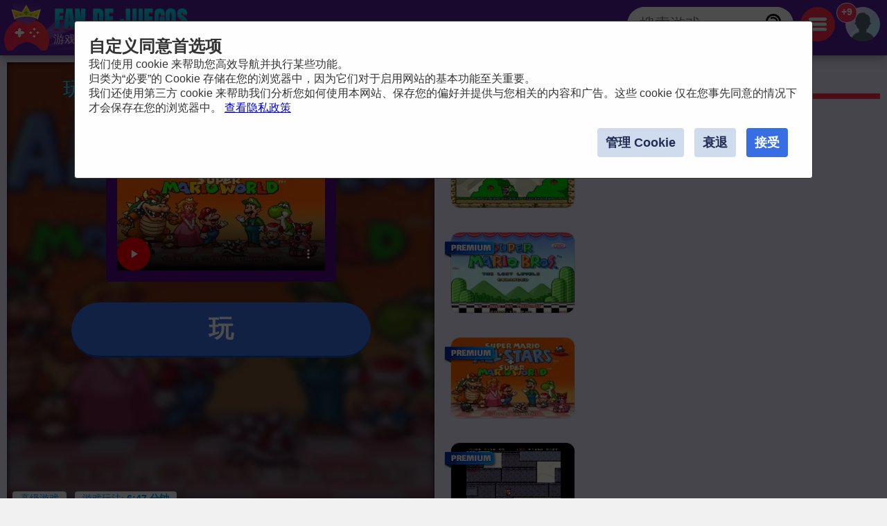

--- FILE ---
content_type: text/html; charset=utf-8
request_url: https://www.fandejuegos.cn/%E7%8E%A9/%E8%B6%85%E7%BA%A7%E9%A9%AC%E9%87%8C%E5%A5%A5%E5%85%A8%E6%98%8E%E6%98%9F%E8%B6%85%E7%BA%A7%E9%A9%AC%E9%87%8C%E5%A5%A5%E4%B8%96%E7%95%8C
body_size: 19198
content:
<!DOCTYPE html>
	<html lang="zh-Hans">
	<head>
	<meta charset="UTF-8">
	<base href="https://www.fandejuegos.cn">
	<title>超级马里奥全明星超级马里奥世界, 100% 免费的游戏, 来自马里奥兄弟</title>
	<meta name="description" content="✅在线玩超级马里奥全明星超级马里奥世界, 来自Nintendo, 来自超级任天堂 100% 免费的游戏. 超级马里奥全明星超级马里奥世界是 1994 年开发的超级马里奥视频游戏系列的全新 PC 创作！游戏带来了超级马里奥兄弟、超级马里奥兄弟 2 和超级马里...">
	<link rel="canonical" href="https://www.fandejuegos.cn/玩/超级马里奥全明星超级马里奥世界">
	<link rel="preconnect" href="https://static.cdnvia.com">
	<link rel="dns-prefetch" href="https://static.cdnvia.com">
	<link rel="preload" href="/pics/web/sprite-fandejuegos-48157950.png" as="image" fetchpriority="high">
	<link rel="preload" href="/lazy-game.svg" as="image" fetchpriority="high">
	<link rel="preconnect" href="/java344.simple2024.min.js">
	<link rel="apple-touch-icon" href="https://static.cdnvia.com/pics/web/512/icon_fandejuegos-68863444.png">
	<link href="https://static.cdnvia.com/pics/web/48/icon_fandejuegos-68863444.png" rel="shortcut icon" sizes="48x48">
	<link href="https://static.cdnvia.com/pics/web/192/icon_fandejuegos-68863444.png" rel="shortcut icon" sizes="192x192">
	<link href="https://static.cdnvia.com/pics/web/512/icon_fandejuegos-68863444.png" rel="shortcut icon" sizes="512x512">
	<link rel="apple-touch-startup-image" href="https://static.cdnvia.com/pics/web/512/icon_fandejuegos-68863444.png">
	<meta name="apple-mobile-web-app-title" content="FanDeJuegos.cn">
	<meta name="mobile-web-app-capable" content="yes">
	<meta name="HandheldFriendly" content="true">
	<meta http-equiv="X-UA-Compatible" content="ie=edge">
	<meta name="viewport" content="width=device-width, initial-scale=1, minimum-scale=1.0, maximum-scale=5">
	<meta name="keywords" content="游戏, 免费游戏, 线上游戏, 马里奥兄弟, 马里奥和路易吉, Mario kart, Mario, 超级马里奥, Luigi, Nintendo, 超级任天堂, 视频游戏, Nintendo 64">
	<link rel="alternate" hreflang="x-default" href="https://www.fandejuegos.com/g/super-mario-all-stars-super-mario">
	<link rel="alternate" hreflang="es" href="https://www.fandejuegos.com/g/super-mario-all-stars-super-mario">
	<link rel="alternate" hreflang="ca" href="https://www.fanjocs.cat/jugar/super-mario-all-stars-super-mario">
	<link rel="alternate" hreflang="en" href="https://www.fanfreegames.com/g/super-mario-all-stars-super-mario">
	<link rel="alternate" hreflang="de" href="https://www.bitspiele.de/spielen/super-mario-all-stars-super-mario">
	<link rel="alternate" hreflang="fr" href="https://www.fandesjeux.com/jouer/super-mario-all-stars-super-mario">
	<link rel="alternate" hreflang="it" href="https://www.fangiochi.com/giocare/super-mario-all-stars-super-mario">
	<link rel="alternate" hreflang="pt" href="https://www.jogosfas.com/jogar/super-mario-all-stars-mundo-super">
	<link rel="alternate" hreflang="cs" href="https://www.fanhry.cz/hrat/super-mario-all-stars-super-mario">
	<link rel="alternate" hreflang="ru" href="https://www.fanigry.com/играть/супер-марио-все-звезды-супер-марио">
	<link rel="alternate" hreflang="tr" href="https://www.fanoyunlar.com/oynamak/super-mario-all-stars-super-mario">
	<link rel="alternate" hreflang="ar" href="https://www.yaleab.com/يلعب/سوبر-ماريو-اول-ستارز-سوبر-ماريو">
	<link rel="alternate" hreflang="zh" href="https://www.fandejuegos.cn/玩/超级马里奥全明星超级马里奥世界">
	<link rel="alternate" hreflang="ja" href="https://www.gamesyet.com/遊ふ/スーハーマリオオールスター-スーハーマリオワールト">
	<link rel="preload" href="https://static.cdnvia.com/pics/web/new-fandejuegoscn-19531040.png" as="image" fetchpriority="high">
	<link rel="preload" href="https://static.cdnvia.com/pics/web/new-fandejuegoscn-19531040.png.webp" as="image" fetchpriority="high"><meta name="robots" content="index,follow,all">
	<meta property="og:video" content="https://www.fandejuegos.cn/videos/280/1826-super-mario-all-stars-full-g.mp4">
	<meta property="og:image:width" content="280">
	<meta property="og:video:type" content="video/webm"><link rel="preload" href="https://static.cdnvia.com/pics/games/420/1-1282-super-mario-all-stars-sup.jpg.webp" as="image" fetchpriority="high"><meta property="og:image" content="https://static.cdnvia.com/pics/games/420/1-1282-super-mario-all-stars-sup.jpg.webp"><meta property="og:image:width" content="420"><meta property="og:image:height" content="280"><meta name="twitter:image" content="https://static.cdnvia.com/pics/games/420/1-1282-super-mario-all-stars-sup.jpg.webp"><link rel="preload" href="https://static.cdnvia.com/pics/games/300/1-1282-super-mario-all-stars-sup.jpg.webp" as="image" fetchpriority="high">
	<meta property="og:url" content="https://www.fandejuegos.cn/玩/超级马里奥全明星超级马里奥世界">
	<meta property="og:type" content="website">
	<meta property="og:site_name" content="FanDeJuegos.cn">
	<meta property="og:title" content="超级马里奥全明星超级马里奥世界, 100% 免费的游戏, 来自马里奥兄弟">
	<meta property="og:description" content="✅在线玩超级马里奥全明星超级马里奥世界, 来自Nintendo, 来自超级任天堂 100% 免费的游戏. 超级马里奥全明星超级马里奥世界是 1994 年开发的超级马里奥视频游戏系列的全新 PC 创作！游戏带来了超级马里奥兄弟、超级马里奥兄弟 2 和超级马里...">
	<meta name="twitter:site" content="fandejuegos_com">
	<meta name="twitter:card" content="summary">
	<meta name="twitter:title" content="超级马里奥全明星超级马里奥世界, 100% 免费的游戏, 来自马里奥兄弟">
	<meta name="twitter:url" content="https://www.fandejuegos.cn/玩/超级马里奥全明星超级马里奥世界">
	<link rel="preload" href="https://fonts.googleapis.com/css?family=Noto+Serif+Simplified+Chinese:400|Noto+Sans+Simplified+Chinese:400&display=swap" as="style" crossorigin>
	<link href="https://fonts.googleapis.com/css?family=Noto+Serif+Simplified+Chinese:400|Noto+Sans+Simplified+Chinese:400&display=swap" rel="stylesheet" media="print" onload="this.media='all'" crossorigin>
	<style>*,:before,:after{font-size:100%;margin:0;padding:0;outline:0;list-style:none;font-stretch:condensed;font-family:"Noto Serif Simplified Chinese",sans-serif,serif,Arial,Helvetica;border:none;padding:0;margin:0}
	button,input,img,.block,header,footer{display:block;max-width:100%;position:relative;opacity:1}
	#modal{z-index:999999999999999999999999999999;position:relative}
	h1,h2,.google_font{font-family:"Noto Sans Simplified Chinese",Arial,"Helvetica Neue",Helvetica,sans-serif;font-weight:400}
	.sprite{background:url(/pics/web/sprite-fandejuegos-48157950.png) no-repeat}
	.none{display:none}
	.oculto{display:none !important}
	.overflow{overflow:hidden}
	select{padding:5px;font-size:16px}
	.hidden{visibility:hidden}
	html{width:100%;height:100%;overflow-x:hidden}
	body{font-size:16px;min-width:360px;width:100%;background:#f2f1f1;color:#333}
	.logo{display:block;height:70px;width:270px;z-index:0;position:absolute}
	.logo_h1{position:absolute;top:47px;left:77px;z-index:1}
	.max_ancho,.body_web{margin:0 auto;max-width:1840px;min-width:360px}
	.fixed{position:fixed!important;top:0;z-index:1.0E+15!important}
	.header,.footer{background:#59209e;color:#f7d1ff;position:relative;padding:5px;min-height:70px}
	.left{float:left}
	.right{float:right}
	.negrita{font-weight:bold}
	.icon_buscador,.icon_menu,.icon_fav{background:#FFF;width:50px;height:50px;position:relative;margin:5px;cursor:pointer;z-index:2}
	.icon_fav{background:#ffa6ff;overflow:hidden;}
	.icon_menu{background:#ff2c4a}
	.lupita{width:30px;height:30px;margin:10px}
	.sandwich{background-position:-192px -173px;width:26px;height:26px;margin:12px}
	.hfav{background-position:0 -108px;width:40px;height:40px;margin:5px;cursor:pointer}
	.buscador{width:320px;background:#FFF;overflow:hidden;height:50px;position:relative;z-index:6}
	.boxsearch{width:250px;height:50px;font-size:22px;margin:0 0 0 18px;}
	.boton_buscador{position:absolute;right:10px;top:10px;width:30px;height:30px;display:block;cursor:pointer}
	.buscador_header{display:block;width:0;top:0;position:absolute;right:0;transition:width .3s ease-in-out}
	.icon_buscador:hover .buscador_header,.icon_buscador:active .buscador_header{width:320px;transition:width .3s ease-in-out}
	.sugerencias{position:absolute;display:none;width:100%;right:0;left:0;z-index:999999999;background:inherit;}
	.header:hover .sugerencias, .sugerencias:hover,.sugerencias:active{display:block}
	.div_add_game{position:absolute; width:300px; z-index:9; right:0}
	.nofav,.fav,.b_share,.add_game{width:0;padding:0 0 0 40px;overflow:hidden;height:42px;display:block;margin:0;border:1px solid #959595}
	.wrap{overflow:hidden;text-overflow:ellipsis;white-space:nowrap}
	.text_h1,.text_h2{font-size:28px;color:#1f4fb5;background:#bfedef;line-height:32px;padding:9px 10px 12px 10px;margin:10px;display:block;overflow:hidden}
	.text_h2{margin:120px 10px 40px 10px}
	.sel_juegos{margin:-3px 14px 0 0}
	.sel_juegos select{font-size:14px;background:#cb4a67;color:#fff}
	.flex_cates,.flex_faqs{display:flex;flex-flow:row wrap;align-items:flex-end;justify-content:center;padding:20px 0;margin:0}
	.flex{display:flex;flex-flow:row wrap;justify-content:center}
	.flex_cates{margin:50px 0}
	.flex_lateral{display:flex}
	.flex_games{ display: grid; grid-gap: 16px; grid-template-columns: repeat(auto-fit, minmax(190px, 1fr)); grid-auto-rows: 136px; grid-auto-flow: dense; padding: 16px;
	}
	.flex_games .big {grid-column: span 2;grid-row: span 2;
	}
	.games{display:flex; justify-content: center; align-items: center; position: relative; text-decoration: none; background: #FFF; border: 1px solid #d1d1d1;max-width:260px}
	.games.big{max-width:500px}
	.games .video_games, .games .title{opacity:0;-webkit-transition: all 600ms ease-in-out; -moz-transition: all 600ms ease-in-out; -ms-transition: all 600ms ease-in-out; -o-transition: all 600ms ease-in-out; transition: all 600ms ease-in-out;}
	.games .video_games{position:absolute;z-index:11;top:0;background:#000;left:0; width:100%; height:100%}
	.games .pic{ width: 100%; height: 100%; display: block; object-fit:cover;}
	.games .pic_games{overflow: hidden; height: 100%; width: 100%}
	.games:hover .video_games, .games.mouseover .video_games,.games:active .video_games,.games:hover .title{opacity:1}
	.games .title{position: absolute; bottom: 0; right: 0; left: 0; padding: 5px; font-size: 16px; color: #fff; z-index:99; background-color:#0000008c}
	.games.big .title{ font-size:24px;}
	#menu{position:relative}
	.menu,.menu_del_user{right:10px;top:70px;z-index:999999998;box-shadow: 0px 0px 27px 3px rgba(0,0,0,0.75); overflow-y:auto;background:#FFF;width:300px;position:fixed;height:80%}
	.menu_del_user{width:60%; min-width:300px; max-width:800px}
	.menu_lateral,.menu_user{float:right; position:relative;z-index:1;width:300px;background:#FFF;border:1px solid #d3d3d3;
	margin:0 10px 60px 20px;}
	.menu_lateral .title,.menu_user .title,.menu .title{font-size: 18px; display: block;padding: 10px 6px 10px 10px;margin:0 0 16px 0; background-color:#376ee3; color: #fff}
	.menu_user{position:absolute; z-index:9; top:58px; right:0; display:none}
	.ul_menu li{margin:0;padding:0}
	.ul_menu a{display:block;position:relative;
	padding:12px 6px 12px 50px;font-size:16px;color:#4f4f4f;text-decoration:none; border-bottom:1px solid #e9e9e9;margin:0}
	.ul_menu a h3{font-size:18px;color:#376ee3}
	.ul_menu li:last-child a{border-bottom:none}
	.ul_menu li:hover{background:rgba(188,188,188,0.40)}
	.ul_menu .icono{position:absolute;left:8px;top:4px;border:2px solid #376ee3}
	.ul_menu a:hover{color:#1d37ff}
	.arrow_right{left:18px}
	.link_menu{width: 280px; display: block; background:none; position: relative; padding: 0 10px 0 50px; margin: 0 10px 0 10px; font-size: 18px; left: 0; right: 0; height: 54px; border-bottom: 1px solid #dddddd; text-align:left}
	.ul_menu:last-child li{border-bottom:none}
	.link_menu .sprite{position:absolute;top:5px; left:0}
	.is_aviso{ background: #ff3161; font-weight: bold; color: #FFF; font-size: 14px; display: block; position: absolute; top: -6px; border: 1px solid #fff; left: -13px; width: 20px; z-index: 9; height:23px; padding:4px 4px 0 4px; text-align:center; border-radius:15px}
	.cate{ color:#fff; border-bottom:4px solid #1e5791; display:block;padding:11px 35px 12px 50px; background:#2370d1; margin:0 15px 36px 15px; position:relative; font-size:20px; text-decoration:none}
	.cate .icono{position:absolute;left:7px;top:7px;border:2px solid #1b3b51}
	.box .icono{margin:0 20px 5px 0;}
	.boxjugar{margin:0 0 80px 0;padding:10px;background:#ece8ff;border-bottom:3px solid #e9dcff}
	#is_game{height:650px;z-index:999;margin:0 auto;overflow:hidden;width:100%;background:#170e23}
	.relative{position:relative}
	.publi_150{width:100%;height:auto;position:relative;padding-left:0}
	.cargar_game{position:relative;padding:10px 30px;text-align:center}
	.cargar_game .pic{margin:0 auto 20px auto;display:block;border:16px solid #510783;background:#000;max-height:220px}
	.cargar_game .titulo_game{display:block;margin:10px auto 30px auto; height:35px;font-size:28px;text-shadow:0px 1px 0px #510783;color:#00ffff}
	.cargar_game a{font-size:36px;margin:0 auto;display:block;width:300px}
	.game_relative{margin:0 0 50px 0}
	.game_relative .boton{font-size:36px;width:70%;padding:14px 10px;z-index:2;margin:0 auto;max-width:450px}
	.game_botonera{width:100%;display:block;height:50px;margin:12px auto 0 auto;z-index:9999999;position:relative}
	.game_botonera li{float:right;height:40px;margin:0 0 10px 10px;position:relative}
	.game_botonera li.left{
	float:left; margin:0 !important;
	height:80px; position:relative;
	padding:0 20px 20px 135px;}
	.game_botonera li.left picture{position:absolute;left:0}
	.absolute_playgame{position:absolute; bottom:3px; left:8px}
	.boton{border-bottom:3px solid #1748af;background:#376ee3;color:#fff !important;font-stretch:normal;padding:6px 20px;font-size:16px;font-weight:bold}
	.diccs{padding:10px}
	.diccs .boton{display:inline-block; margin:0 15px 7px 0}
	.ads_fijo{display:block;width:100%;height:auto}
	.adsense{text-align:center;width:100%}
	.ads_600{min-height:auto;height:300px;max-height:300px;text-align:center;width:100%}
	.btn-login{ width:50px;height:50px;margin:5px 5px 5px 10px; cursor:pointer; z-index:3; position:relative}
	.avatar{width: 42px; height: 42px; display: block; background-position:-253px -50px
	}
	.header .avatar{width: 50px; height: 50px; background-position:-250px -48px}
	.menu_game{display:block;border-bottom:8px solid #ff2c4a;flex-shrink:0;width:100%;height:45px;
	margin:0 0 40px 0;position:relative}
	.menu_game .pic{ position: absolute; left: -10px; top: -19px; z-index: 0; border: 2px solid #ff2c4a;}
	.btab{display:block; float: left; margin:5px 10px 0 0; border-bottom-color: #FFF; height:40px; border-top-left-radius: 6px; border-top-right-radius: 6px; background-color: #f7bac2; color:#af0000; font-size: 18px; padding: 5px 16px 0 16px;
	}
	.btab.sel,.btab:hover,.btab:active{background-color: #ff2c4a;color:#FFF;
	}
	.tcoments{ background-color: #713eaf; padding: 3px 6px; font-size: 12px; float: left; margin: 0 4px 0 0; color: #fff;}
	@media only screen and (min-width:200px){
	#is_game{height:500px}
	}
	@media only screen and (max-width:480px){
	.games img,.games .video_games{width:100%;height:100%}
	.flex_games,.flex_cates,.flex_faqs,.mostrar_games{justify-content:space-evenly}
	}
	@media only screen and (max-width:580px){
	.logo_h1{max-width:200px}
	}
	@media only screen and (max-width:984px){
	body{padding-top:80px}
	.header{position:fixed;top:0;right:0;left:0;z-index:999999997}
	.menu_lateral{display:none}
	.menu_del_user{width:80%}
	.boxsearchlist{margin-top:80px}
	.icon_buscador:hover .buscador_header,.icon_buscador:active .buscador_header{width:280px;transition:width .3s ease-in-out}
	.cate{margin:0 10px 20px 10px}
	.text_h1,.text_h2{font-size:20px; margin:0; padding:6px 8px 5px 8px}
	}
	@media only screen and (min-width:985px){
	.ads_600{height:600px;min-height:600px}
	.icon_buscador .buscador_header{width:240px;transition:width .3s ease-in-out}
	.menu_lateral{display:block !important}
	#is_game{height:650px}
	.game_relative{width:49%;float:left}
	.games_lateral_jugar{width:50%;float:right}
	.games_lateral_jugar .flex_games{padding:0;width:230px;margin:0 10px;}
	.games_lateral_jugar .games{padding:0;margin:0 10px 18px 0}
	.adsense_jugar{width:100%; height:100%;}
	.menu,.menu_del_user{height:auto; position:absolute; top:-10px}
	}
	.clear:before{content:"";display:table;height:0}.clear:after{clear:both!important}.clear{zoom:1;clear:both!important;line-height:0;font-size:0;height:0;content:"";display:block;overflow:hidden}.clear_left:after{clear:left!important}.clear_left{clear:left!important}
	.breadcrumbs{font-size:14px;margin:0 0 12px 0;display:block}
	.breadcrumbs li{display:inline;float:none;padding:0; margin:0 10px 0 0;height:auto}
	.breadcrumbs li.title_game{display:block; margin:10px 0 10px 0;font-size:18px; font-weight:bold; max-width:320px}
	.breadcrumbs a{text-decoration:underline}
	.cookie{font-size:16px}
	.cookie b{font-size:24px}
	.cookie .boton{float: right; margin: 0 15px 10px 0; border: none; padding: 9px 12px;font-size:18px}
	.cookie .boton:hover{border:none}
	.boton.alt{background:#d0dced;color:#212D52 !important}
	.boton.alt:hover{background:#b9b9b9;color:#000000 !important;}
	.box_consent{ padding: 8px 10px; background: #dbdbdb; font-size: 18px; margin: 10px 0; cursor:pointer}
	.text_consent{ display: none; background: #ededed; padding: 10px; font-size: 14px; margin: 10px -8px -2px -8px;}
	.box_consent .option{ font-size: 14px; float: right; color: #018700; margin: 4px 2px 0 10px}
	.box_consent .chekbox{ -ms-transform: scale(2); -moz-transform: scale(2); -webkit-transform: scale(2); -o-transform: scale(2); transform: scale(2); padding: 10px;}
	.lazyload,.lazyloading{
	opacity:0.5;
	}
	.lazyloaded, video.lazyloading {opacity: 1;transition: opacity 500ms;
	}
	</style><noscript><link href="/css344.simple2024.min.css" rel="stylesheet"></noscript>
	<link rel="preconnect dns-prefetch" href="https://www.googletagmanager.com">
	<link rel="preconnect dns-prefetch" href="https://pagead2.googlesyndication.com">
	<link rel="preconnect dns-prefetch" href="https://googleads.g.doubleclick.net">
	<script> window.dataLayer = window.dataLayer || []; function gtag(){dataLayer.push(arguments);} gtag('consent', 'default', { 'ad_storage': 'denied', 'ad_user_data': 'denied', 'ad_personalization': 'denied', 'analytics_storage': 'denied', 'functionality_storage': 'denied', 'personalization_storage': 'denied', 'security_storage': 'denied' //'wait_for_update': 800
	}); gtag('js', new Date()); gtag('config', 'G-TB0C4ESQG5', {'cookie_flags':'SameSite=None;Secure' }); gtag('set', 'url_passthrough', true); gtag('set', 'ads_data_redaction', true); gtag('event', 'page_view',{ 'page_section':'jugar', 'language':'Chino','indexar':'2','id_juego':'19499','id_dominio':'17', 'domain':window.location.hostname });
	</script>
	<link rel="preload" href="/css344.simple2024.min.css" as="style">
	<link rel="stylesheet" href="/css344.simple2024.min.css" media="print" onload="this.media='all'">
	<script async src="https://www.googletagmanager.com/gtag/js?id=G-TB0C4ESQG5"></script>
	<script>var ipd='141.94.161.108',canonical='https://www.fandejuegos.cn/玩/超级马里奥全明星超级马里奥世界',title='超级马里奥全明星超级马里奥世界, 100% 免费的游戏, 来自马里奥兄弟',h1='超级马里奥全明星超级马里奥世界, 100% 免费的游戏, 来自马里奥兄弟',pagetitle='超级马里奥全明星超级马里奥世界, 100% 免费的游戏, 来自马里奥兄弟',meta='✅在线玩超级马里奥全明星超级马里奥世界, 来自Nintendo, 来自超级任天堂 100% 免费的游戏. 超级马里奥全明星超级马里奥世界是 1994 年开发的超级马里奥视频游戏系列的全新 PC 创作！游戏带来了超级马里奥兄弟、超级马里奥兄弟 2 和超级马里...',link_tree='',url_share_game='https://www.fandejuegos.cn/game.php?id_juego=19499&id_dominio=17&code=vv4evvv86v72vdd9c2e7b6vvevcvvd61',og_image_120='https://static.cdnvia.com/pics/games/120/1-1282-super-mario-all-stars-sup.jpg',og_image_200='https://static.cdnvia.com/pics/games/200/1-1282-super-mario-all-stars-sup.jpg',og_icon='https://static.cdnvia.com/pics/games/120/1-1282-super-mario-all-stars-sup.jpg',template='/web/TEMPLATES/simple2024/html',version='344',cookie_user='fan_newuser',cookie_fav='fan_fav4',cookie_rec='fan_rec4',cookie_avisos='fan_avisos',text_anonimo='匿名的@',joaquin='',cdn='https://static.cdnvia.com',data_idj='19499',data_idc='',data_lang='zh-Hans',data_dicc='',data_idq='236',data_query='马里奥兄弟',tjuegos='32',data_md5_qj='e38875b60fb3fd183d7f440bb444e195a6543906',id_proyecto='1',domain='fandejuegos.cn',asistente_id_query='236',text_iniciar_sesion='登录',text_juegos_favoritos='你最喜欢的游戏',text_juegos_jugados='您最近玩的游戏',text_juego_remove_fav="游戏已从您的收藏夹中删除",text_juego_add_fav="游戏已添加至您的收藏夹",limit_juegos_cookies=20,id_idioma=10,id_dominio=17,body_preferences='<div class="cookie"><b>优先</b><br />为了提供最佳体验，我们使用 cookie 等技术来存储和/或访问设备信息。同意这些技术将使我们能够处理本网站上的数据，例如浏览行为或唯一 ID。不同意或撤回同意可能会对某些特性和功能产生不利影响。<br><div id="consent_0" class="box_consent round" onClick="open_close(\'text_consent_0\');">功能性<span class="option">始终活跃</span><div class="text_consent" id="text_consent_0">为了允许使用订户或用户明确请求的特定服务的合法目的，或者为了通过电子通信网络进行通信传输的唯一目的，存储或技术访问是严格必要的。</div></div><div id="consent_1" class="box_consent round" onClick="open_close(\'text_consent_1\');">优先<span class="option"><input class="chekbox" type="checkbox" id="check_consent_1" name="consent_1"></span><div class="text_consent" id="text_consent_1">为了存储订户或用户未请求的偏好的合法目的，技术存储或访问是必要的。</div></div><div id="consent_2" class="box_consent round" onClick="open_close(\'text_consent_2\');">统计数据<span class="option"><input class="chekbox" type="checkbox" id="check_consent_2" name="consent_2"></span><div class="text_consent" id="text_consent_2">专门用于匿名统计目的的存储或技术访问。如果没有要求、您的互联网服务提供商自愿遵守，或者没有第三方的额外记录，仅用于此目的存储或检索的信息不能用于识别您的身份。</div></div><div id="consent_3" class="box_consent round" onClick="open_close(\'text_consent_3\');">营销与游戏<span class="option"><input class="chekbox" type="checkbox" id="check_consent_3" name="consent_3"></span><div class="text_consent" id="text_consent_3">存储或技术访问对于创建用户配置文件以发送广告、出于类似营销目的在一个或多个网站上跟踪用户以及由于外部页面上的 iframe 导致的游戏可玩性而言是必要的。</div></div><button class="boton round" onClick="set_cuki(\'1,2,3\');return false;">全都接受</button><button class="boton round alt" onClick="set_cuki(\'\');Consentdenied();return false;">接受选择</button><button class="boton round alt" onClick="close_modal(\'cookies_pref\');return false;">关闭</button></div>',body_cookie='<div class="cookie"><b>自定义同意首选项</b><br />我们使用 cookie 来帮助您高效导航并执行某些功能。<br />归类为“必要”的 Cookie 存储在您的浏览器中，因为它们对于启用网站的基本功能至关重要。<br />我们还使用第三方 cookie 来帮助我们分析您如何使用本网站、保存您的偏好并提供与您相关的内容和广告。这些 cookie 仅在您事先同意的情况下才会保存在您的浏览器中。 <a href="/h/bing-gan">查看隐私政策</a><br><br><button class="boton round" onClick="set_cuki(\'1,2,3\');return false;">接受</button><button class="boton round alt" onClick="set_cuki(\'\');return false;">衰退</button><button class="boton round alt" onClick="modal(null,body_preferences,true,\'cookies_pref\');return false;">管理 Cookie</button><br class="clear"></div>';
	function loadScript(url,callback,asinc=false){var stp=document.createElement("script");stp.type="text/javascript";if(asinc)stp.async=true;if(stp.readyState){stp.onreadystatechange=function(){if(stp.readyState=="loaded" || stp.readyState=="complete"){stp.onreadystatechange=null;if(callback)callback()}}}else{stp.onload=function(){if(callback)callback()}}stp.src=url;document.getElementsByTagName("head")[0].appendChild(stp)}
	function load_after(){
	loadScript('/java344.simple2024.min.js');
	}
	loadScript('/jquery344.min.js', function(){load_after()});
	</script>
	<script async src="/lazysize.min.js"></script>
	</head><body id="website" class="body">
	<div id="modal">
	</div>
	<header class="header sombra max_ancho"> <a href="https://www.fandejuegos.cn" class="logo left" title="游戏, www.fandejuegos.cn"> <picture><source srcset="https://static.cdnvia.com/pics/web/new-fandejuegoscn-19531040.png.webp" type="image/webp"> <img src="https://static.cdnvia.com/pics/web/new-fandejuegoscn-19531040.png" width="270" height="70" alt="游戏, www.fandejuegos.cn"> </picture> </a> <b class="logo_h1 google_font wrap">游戏、免费游戏和在线游戏</b><div class="right btn-login" id="user_header"><div class="overflow round50"><div class="sprite avatar mi_pic"></div></div> </div> <div class="right round50 icon_menu" id="menu_cates"><div class="sprite sandwich"></div> </div> <div class="right round50 icon_buscador" id="search_header"> <div class="sprite lupita" onClick="_close_search();"></div> <form title="搜索游戏, 免费游戏" method="post" action="/web/buscador_get.php?id_dominio=17" name="buscador" class="right"> <div id="form_lupa" class="buscador buscador_header round50"> <input autocomplete="off" aria-label="搜索游戏" type="text" placeholder="搜索游戏" name="query" maxlength="30" size="15" class="boxsearch round"> <input type="submit" aria-label="搜索游戏" value="&nbsp;" class="sprite boton_buscador"> </div> </form> </div>
	<br class="clear">
	</header>
	<div id="menu" class="max_ancho"></div>
	<div class="body_web" id="web">
	<script type="application/ld+json">
	{"@context": "https://schema.org/","@type": "SoftwareApplication","name": "超级马里奥全明星超级马里奥世界","alternateName": "超级马里奥全明星超级马里奥世界","description": "超级马里奥全明星超级马里奥世界是 1994 年开发的超级马里奥视频游戏系列的全新 PC 创作！游戏带来了超级马里奥兄弟、超级马里奥兄弟 2 和超级马里奥兄弟 3 的新旧版本。您必须带着大量金币到达终点线，跳跃，照顾蘑菇和乌龟，如果它们碰到会伤害您你和你的敌人对峙以拯救你的公主。回来享受一款永远流行的游戏吧！.","operatingSystem": "Any","applicationCategory": "Game","applicationSubCategory": "马里奥兄弟","genre":["马里奥兄弟", "Nintendo", "超级任天堂", "视频游戏", "超级马里奥", "Nintendo 64", "马里奥兄弟"],"screenshot": ["https://static.cdnvia.com/pics/juegos/200/8506-super-mario-all-stars-sup.jpg","https://static.cdnvia.com/pics/juegos/420/8506-super-mario-all-stars-sup.jpg"],"url": "https://www.fandejuegos.cn/玩/超级马里奥全明星超级马里奥世界","keywords": "马里奥兄弟, 马里奥兄弟, nintendo, 超级任天堂, 视频游戏, 超级马里奥, nintendo 64","offers": {"@type": "Offer","category": "Free","price": "0","priceCurrency": "EUR"},"image": ["https://static.cdnvia.com/pics/games/420/1-1282-super-mario-all-stars-sup.jpg.webp","https://static.cdnvia.com/pics/games/200/1-1282-super-mario-all-stars-sup.jpg.webp","https://static.cdnvia.com/pics/games/300/1-1282-super-mario-all-stars-sup.jpg.webp","https://static.cdnvia.com/pics/games/120/1-1282-super-mario-all-stars-sup.jpg.webp","https://static.cdnvia.com/pics/juegos/200/8506-super-mario-all-stars-sup.jpg.webp"],"video": {"@type" : "VideoObject","name" : "超级马里奥全明星超级马里奥世界","caption" : "超级马里奥全明星超级马里奥世界","description" : "超级马里奥全明星超级马里奥世界是 1994 年开发的超级马里奥视频游戏系列的全新 PC 创作！游戏带来了超级马里奥兄弟、超级马里奥兄弟 2 和超级马里奥兄弟 3 的新旧版本。您必须带着大量金币到达终点线，跳跃，照顾蘑菇和乌龟，如果它们碰到会伤害您你和你的敌人对峙以拯救你的公主。回来享受一款永远流行的游戏吧！.","duration": "PT15S","thumbnailUrl" : "https://static.cdnvia.com/pics/games/200/1-1282-super-mario-all-stars-sup.jpg","uploadDate" : "2022-11-04T14:18:05+00:00","contentUrl" : "https://www.fandejuegos.cn/videos/280/1826-super-mario-all-stars-full-g.mp4","embedUrl" : "https://www.fandejuegos.cn/videos/280/1826-super-mario-all-stars-full-g.mp4"},"commentCount": "15","datePublished": "2024-06-20T11:18:53+00:00","dateModified": "2024-06-20T11:18:53+00:00","aggregateRating": {"@type": "AggregateRating","ratingValue": "4.7","ratingCount": "7697","bestRating": "5"}}
	</script>
	<style>
	.FAN_pic{position:absolute;width:100%;height:100%;top:0;bottom:0;right:0;left:0;margin:0;padding:0;overflow:hidden;opacity:.4;background-size:cover;background-origin:border-box;background-clip:padding-box;filter:blur(5px);-webkit-filter:blur(5px);-moz-filter:blur(5px);-o-filter:blur(5px);-ms-filter:blur(5px); overflow:hidden}
	.FAN_pic img{block-size:auto;object-fit:cover;display:block;height:100%;width:auto;margin:auto}
	</style>
	<div class="boxjugar">
	<div class="game_relative" id="full_game"> <div id="is_game" class="relative"> <picture class="FAN_pic"> <source width="420" height="280" type="image/webp" media="(min-width:420px)" srcset="https://static.cdnvia.com/pics/games/420/1-1282-super-mario-all-stars-sup.jpg.webp"> <source width="300" height="200" type="image/webp" srcset="https://static.cdnvia.com/pics/games/300/1-1282-super-mario-all-stars-sup.jpg.webp"> <img loading="eager" alt="超级马里奥全明星超级马里奥世界" src="https://static.cdnvia.com/pics/games/300/1-1282-super-mario-all-stars-sup.jpg" width="300" height="200"> </picture> <div class="cargar_game"><h1 class="titulo_game">玩 超级马里奥全明星超级马里奥世界</h1><video controls width="300" height="200" poster="https://static.cdnvia.com/pics/games/300/1-1282-super-mario-all-stars-sup.jpg" class="pic round" playsinline webkit-playsInline><source src="/videos/280/1826-super-mario-all-stars-full-g.mp4" type="video/mp4"></video> </div><button id="btn-jugar" data-game="https://www.fandejuegos.cn/game.php?id_juego=19499&id_dominio=17&code=vv4evvv86v72vdd9c2e7b6vvevcvvd61&ads=1" class="boton round80">玩</button> <div class="absolute_playgame"> <div class="tag3 round">高级游戏</div><div class="tag3 round">游戏玩法: <b>6:47 分钟</b></div> </div></div> <ul class="game_botonera"> <li class="left"> <picture class="pic_games round30"> <source srcset="https://static.cdnvia.com/pics/games/120/1-1282-super-mario-all-stars-sup.jpg.webp" type="image/webp"> <img class="pic round30" src="https://static.cdnvia.com/pics/games/120/1-1282-super-mario-all-stars-sup.jpg" width="120" height="80" alt="超级马里奥全明星超级马里奥世界"></picture> <ol class="breadcrumbs" itemscope itemtype="https://schema.org/BreadcrumbList"> <li itemprop="itemListElement" itemscope itemtype="https://schema.org/ListItem"> ▷ <a itemprop="item" title="游戏" href="/"><span itemprop="name">游戏</span></a> <meta itemprop="position" content="1" /> </li> <li itemprop="itemListElement" itemscope itemtype="https://schema.org/ListItem"> ▷ <a itemprop="item" title="免费马里奥兄弟游戏" href="/游戏/马里奥"><span itemprop="name">马里奥兄弟</span></a> <meta itemprop="position" content="2" /> </li> <li class="title_game google_font" itemprop="itemListElement" itemscope itemtype="https://schema.org/ListItem"> ▷ <a itemprop="item" title="超级马里奥全明星超级马里奥世界" href="https://www.fandejuegos.cn/玩/超级马里奥全明星超级马里奥世界"><span itemprop="name">超级马里奥全明星超级马里奥世界</span></a> <meta itemprop="position" content="3" /> </li> <li class="company">公司: retrogames.cc</li> </ol> </li> <li><button type="button" onClick="modal('/web/ajax/ajax_compartir.php?title=%E8%B6%85%E7%BA%A7%E9%A9%AC%E9%87%8C%E5%A5%A5%E5%85%A8%E6%98%8E%E6%98%9F%E8%B6%85%E7%BA%A7%E9%A9%AC%E9%87%8C%E5%A5%A5%E4%B8%96%E7%95%8C%2C+100%25+%E5%85%8D%E8%B4%B9%E7%9A%84%E6%B8%B8%E6%88%8F%2C+%E6%9D%A5%E8%87%AA%E9%A9%AC%E9%87%8C%E5%A5%A5%E5%85%84%E5%BC%9F&og_icon=');return false;" class="round sprite b_share" title="分享"></button></li>  <li class="oculto" id="bvotar"> <div id="votar"> <button aria-label="Voto OK" onClick="votar('19499','2', 'votar')" class="sprite voto_ok round"></button> <button aria-label="Voto KO" onClick="votar('19499','1', 'votar')" class="sprite voto_ko round"></button> </div> </li> <li class="none" id="bscreen"> <button aria-label="Full screen" onClick="full_screen()" title="全屏播放" class="sprite full_screen"></button> </li> <li><div id="add_fav19499"></div></li></ul> <div id="info_game" class="right"></div><br class="clear">
	</div>
	<div class="games_lateral_jugar">
	<div class="menu_game">
	<button id="bt-games" class="btab sel" onClick="ver_lateral(this);">游戏</button>
	<button id="bt-comentarios" class="btab" onClick="ver_lateral(this);"><span class="tcoments round10">15</span> 评论<img src="https://static.cdnvia.com/pics/querys/30/6862-mario-bros.jpg" class="pic round50" width="30" height="30"></button>
	<button id="bt-veryoutube" class="btab" onClick="ver_lateral(this);"><span class="tcoments round10">4</span> 视频</button>
	</div>
	<br class="clear">
	<div id="comentarios"></div>
	<div id="veryoutube"></div>
	<div class="flex_lateral" id="games_lateral"><div class="flex_games"><a class="games as_video round10" data-id="4117_19435" data-video-src="/videos/280/9824-super-mario-world-worlds-1-t.mp4" data-pics="" data-render="false" href="/玩/超级马里奥世界美国" title="超级马里奥世界（美国）"> <span class="sprite premium"></span><picture class="pic_games round10"> <source data-srcset="https://static.cdnvia.com/pics/games/200/1-3259-super-mario-world-usa.jpg.webp" type="image/webp"><img loading="lazy" class="pic round10 lazyload" data-src="https://static.cdnvia.com/pics/games/200/1-3259-super-mario-world-usa.jpg" src="/lazy-game.svg" width="200" height="133" alt="" /></picture><span class="title stroke round10_bottom">超级马里奥世界（美国）</span> </a><a class="games as_video round10" data-id="3795_18424" data-video-src="/videos/280/4367-super-mario-bros-the-lost-lev.mp4" data-pics="" data-render="false" href="/玩/超级马里奥兄弟失落的关卡" title="超级马里奥兄弟：失落的关卡"> <span class="sprite premium"></span><picture class="pic_games round10"> <source data-srcset="https://static.cdnvia.com/pics/games/200/1-5027-super-mario-bros-the-lost.jpg.webp" type="image/webp"><img loading="lazy" class="pic round10 lazyload" data-src="https://static.cdnvia.com/pics/games/200/1-5027-super-mario-bros-the-lost.jpg" src="/lazy-game.svg" width="200" height="133" alt="" /></picture><span class="title stroke round10_bottom">超级马里奥兄弟：失落的关卡</span> </a><a class="games as_video round10" data-id="2947_19754" data-video-src="/videos/280/5954-super-mario-all-stars-super.mp4" data-pics="" data-render="false" href="/玩/超级马里奥全明星世界" title="超级马里奥全明星世界"> <span class="sprite premium"></span><picture class="pic_games round10"> <source data-srcset="https://static.cdnvia.com/pics/games/200/1-3534-super-mario-all-stars-wor.jpg.webp" type="image/webp"><img loading="lazy" class="pic round10 lazyload" data-src="https://static.cdnvia.com/pics/games/200/1-3534-super-mario-all-stars-wor.jpg" src="/lazy-game.svg" width="200" height="133" alt="" /></picture><span class="title stroke round10_bottom">超级马里奥全明星世界</span> </a><a class="games as_video round10" data-id="818_19333" data-video-src="/videos/280/8013-classic-mario-world-3-the-fin.mp4" data-pics="" data-render="false" href="/玩/经典马里奥世界-3结局" title="经典马里奥世界 3：结局"> <span class="sprite premium"></span><picture class="pic_games round10"> <source data-srcset="https://static.cdnvia.com/pics/games/200/1-3670-classic-mario-world-3-the.jpg.webp" type="image/webp"><img loading="lazy" class="pic round10 lazyload" data-src="https://static.cdnvia.com/pics/games/200/1-3670-classic-mario-world-3-the.jpg" src="/lazy-game.svg" width="200" height="133" alt="" /></picture><span class="title stroke round10_bottom">经典马里奥世界 3：结局</span> </a></div> <div class="adsense_jugar ads_600"><ins class="adsbygoogle print_ads ads_600"style="display:block;"data-ad-client="ca-pub-4929187313106644"data-ad-slot="3107195204"data-ad-format="vertical"data-ad-frequency-hint="120s"data-tag-for-child-directed-treatment="1"data-full-width-responsive="true"></ins></div>
	</div>
	</div>
	<br class="clear">
	</div>
	<br class="clear">
	<div class="adsense"><ins class="adsbygoogle print_ads "style="display:block;"data-ad-client="ca-pub-4929187313106644"data-ad-slot="5508578969"data-ad-format="auto"data-ad-frequency-hint="120s"data-tag-for-child-directed-treatment="1"data-full-width-responsive="true"></ins></div><div class="menu_lateral round" id="menu_lateral"> <span class="title">⚡ 类似类别</span><ul class="ul_menu"><li><a href="/游戏/马里奥" title="免费马里奥兄弟游戏, 任天堂马里奥兄弟" class="negrita"><img loading="lazy" class="icono round30 lazyload" width="30" height="30" data-src="https://static.cdnvia.com/pics/querys/30/6862-mario-bros.jpg" src="/lazy-game.svg">马里奥兄弟游戏</a></li><li><a href="/游戏/经典" title="免费经典游戏, 永恒的经典" class="negrita"><img loading="lazy" class="icono round30 lazyload" width="30" height="30" data-src="https://static.cdnvia.com/pics/querys/30/3521-clasicos.jpg" src="/lazy-game.svg">经典游戏</a></li><li><a href="/游戏/平台" title="免费平台游戏" class="negrita"><img loading="lazy" class="icono round30 lazyload" width="30" height="30" data-src="https://static.cdnvia.com/pics/querys/30/9864-plataformas.jpg" src="/lazy-game.svg">平台游戏</a></li><li><a href="/游戏/耀西" title="免费耀西游戏" class="negrita"><img loading="lazy" class="icono round30 lazyload" width="30" height="30" data-src="https://static.cdnvia.com/pics/querys/30/3495-yoshi.jpg" src="/lazy-game.svg">耀西游戏</a></li><li><a href="/游戏/路易吉" title="免费路易吉游戏, 路易吉兄弟" class="negrita"><img loading="lazy" class="icono round30 lazyload" width="30" height="30" data-src="https://static.cdnvia.com/pics/querys/30/2721-luigi.jpg" src="/lazy-game.svg">路易吉游戏</a></li><li><a href="/游戏/马里奥卡丁车" title="免费马里奥卡丁车游戏" class="negrita"><img loading="lazy" class="icono round30 lazyload" width="30" height="30" data-src="https://static.cdnvia.com/pics/querys/30/7040-mario-kart.jpg" src="/lazy-game.svg">马里奥卡丁车游戏</a></li><li><a href="/游戏/桃子公主" title="免费桃子公主游戏" class="negrita"><img loading="lazy" class="icono round30 lazyload" width="30" height="30" data-src="https://static.cdnvia.com/pics/querys/30/1157-princesa-peach.jpg" src="/lazy-game.svg">桃子公主游戏</a></li><li><a href="/游戏/粉碎混音" title="免费粉碎混音游戏, 任天堂明星大乱斗" class="negrita"><img loading="lazy" class="icono round30 lazyload" width="30" height="30" data-src="https://static.cdnvia.com/pics/querys/30/9486-smash-remix.jpg" src="/lazy-game.svg">粉碎混音游戏</a></li><li><a href="/游戏/瓦里奥" title="免费瓦里奥游戏" class="negrita"><img loading="lazy" class="icono round30 lazyload" width="30" height="30" data-src="https://static.cdnvia.com/pics/querys/30/6531-wario.jpg" src="/lazy-game.svg">瓦里奥游戏</a></li> </ul><br><br> <span class="title">✅ 类别</span><ul class="ul_menu"><li><a href="/游戏/大金刚" title="免费大金刚游戏" class="negrita"><img loading="lazy" class="icono round30 lazyload" width="30" height="30" data-src="https://static.cdnvia.com/pics/querys/30/9895-donkey-kong.jpg" src="/lazy-game.svg">大金刚游戏</a></li><li><a href="/游戏/声波" title="免费声波游戏, 刺猬索尼克" class="negrita"><img loading="lazy" class="icono round30 lazyload" width="30" height="30" data-src="https://static.cdnvia.com/pics/querys/30/6867-sonic.jpg" src="/lazy-game.svg">声波游戏</a></li><li><a href="/游戏/企鹅" title="免费企鹅游戏" class="negrita"><img loading="lazy" class="icono round30 lazyload" width="30" height="30" data-src="https://static.cdnvia.com/pics/querys/30/2553-pinguinos.jpg" src="/lazy-game.svg">企鹅游戏</a></li> </ul><br><br> <h3 class="title">✨ 经典系列</h3><ul class="ul_menu"> <li><a href="/" title="免费游戏" class="google_font"><span class="arrow_right"></span><b>免费游戏</b></a></li><li><a href="/游戏/足球" title="免费足球游戏, 橄榄球赛" class=""><span class="arrow_right"></span>足球游戏</a></li><li><a href="/游戏/恐怖" title="免费恐怖游戏, 恐怖、恐惧和恐慌" class=""><span class="arrow_right"></span>恐怖游戏</a></li><li><a href="/游戏/行动" title="免费行动游戏" class=""><span class="arrow_right"></span>行动游戏</a></li><li><a href="/游戏/经典" title="免费经典游戏, 永恒的经典" class=""><span class="arrow_right"></span>经典游戏</a></li><li><a href="/游戏/斗争" title="免费斗争游戏, 战斗与战斗" class=""><span class="arrow_right"></span>斗争游戏</a></li><li><a href="/游戏/女孩们" title="免费女孩们游戏" class=""><span class="arrow_right"></span>女孩们游戏</a></li><li><a href="/游戏/裙子" title="免费裙子游戏, 打扮时尚" class=""><span class="arrow_right"></span>裙子游戏</a></li><li><a href="/游戏/平台" title="免费平台游戏" class=""><span class="arrow_right"></span>平台游戏</a></li><li><a href="/游戏/汽车" title="免费汽车游戏, 汽车和货车" class=""><span class="arrow_right"></span>汽车游戏</a></li><li><a href="/游戏/孩子们" title="免费孩子们游戏, 幼稚" class=""><span class="arrow_right"></span>孩子们游戏</a></li><li><a href="/游戏/阿卡迪亚" title="免费阿卡迪亚游戏, 复古街机" class=""><span class="arrow_right"></span>阿卡迪亚游戏</a></li> <li><a href="/h/lei-bie" title="游戏类别" class="google_font"><i>+ 游戏类别</i></a></li> </ul>
	</div><div class="text_h1 round"><form method="post" id="form_orden" class="sel_juegos left round"><select name="orden" id="orden" onChange="jajax2('/web/TEMPLATES/simple2024/html/ajax_games.php?total_juegos=100&id_dominio=17&id_query=236&id_dicc=&query=', 'change_games', 'form_orden', 'orden');" class="round"><option value="0">受到推崇的</option> <option value="5">高级游戏</option><option value="2">更多投票</option><option value="3">最常玩的</option><option value="4">较新</option><option value="7">首先，伙计们</option><option value="8">一、女生</option></select></form><h2>🍄🌟 超级马里奥全明星超级马里奥世界游戏, 来自马里奥兄弟 🏰👾</h2>
	</div>
	<div class="diccs"><button onClick="jajax2('/web/TEMPLATES/simple2024/html/ajax_games.php?total_juegos=100&id_dominio=17&id_dicc=1555&query=%E9%A9%AC%E9%87%8C%E5%A5%A5%E5%85%84%E5%BC%9F', 'change_games', 'form_orden', 'orden');" class="boton round">马里奥兄弟</button><button onClick="jajax2('/web/TEMPLATES/simple2024/html/ajax_games.php?total_juegos=100&id_dominio=17&id_dicc=249&query=nintendo', 'change_games', 'form_orden', 'orden');" class="boton round">Nintendo</button><button onClick="jajax2('/web/TEMPLATES/simple2024/html/ajax_games.php?total_juegos=100&id_dominio=17&id_dicc=2638&query=%E8%B6%85%E7%BA%A7%E4%BB%BB%E5%A4%A9%E5%A0%82', 'change_games', 'form_orden', 'orden');" class="boton round">超级任天堂</button><button onClick="jajax2('/web/TEMPLATES/simple2024/html/ajax_games.php?total_juegos=100&id_dominio=17&id_dicc=2244&query=%E8%A7%86%E9%A2%91%E6%B8%B8%E6%88%8F', 'change_games', 'form_orden', 'orden');" class="boton round">视频游戏</button><button onClick="jajax2('/web/TEMPLATES/simple2024/html/ajax_games.php?total_juegos=100&id_dominio=17&id_dicc=2682&query=%E8%B6%85%E7%BA%A7%E9%A9%AC%E9%87%8C%E5%A5%A5', 'change_games', 'form_orden', 'orden');" class="boton round">超级马里奥</button><button onClick="jajax2('/web/TEMPLATES/simple2024/html/ajax_games.php?total_juegos=100&id_dominio=17&id_dicc=2645&query=nintendo+64', 'change_games', 'form_orden', 'orden');" class="boton round">Nintendo 64</button></div> <div id="change_games"> <div class="flex_games"><a class="games as_video round10" data-id="8167_19435" data-video-src="/videos/280/9824-super-mario-world-worlds-1-t.mp4" data-pics="" data-render="false" href="/玩/超级马里奥世界美国" title="超级马里奥世界（美国）"> <span class="sprite premium"></span><picture class="pic_games round10"> <source data-srcset="https://static.cdnvia.com/pics/games/200/1-3259-super-mario-world-usa.jpg.webp" type="image/webp"><img loading="lazy" class="pic round10 lazyload" data-src="https://static.cdnvia.com/pics/games/200/1-3259-super-mario-world-usa.jpg" src="/lazy-game.svg" width="200" height="133" alt="" /></picture><span class="title stroke round10_bottom">超级马里奥世界（美国）</span> </a><a class="games as_video round10 big" data-id="1947_18424" data-video-src="/videos/280/4367-super-mario-bros-the-lost-lev.mp4" data-pics="" data-render="false" href="/玩/超级马里奥兄弟失落的关卡" title="超级马里奥兄弟：失落的关卡"> <span class="sprite premium"></span><picture class="pic_games round10"> <source data-srcset="https://static.cdnvia.com/pics/games/420/1-5027-super-mario-bros-the-lost.jpg.webp" type="image/webp"><img loading="lazy" class="pic round10 lazyload" data-src="https://static.cdnvia.com/pics/games/420/1-5027-super-mario-bros-the-lost.jpg" src="/lazy-game.svg" width="200" height="133" alt="" /></picture><span class="title stroke round10_bottom">超级马里奥兄弟：失落的关卡</span> </a><a class="games as_video round10" data-id="4035_19754" data-video-src="/videos/280/5954-super-mario-all-stars-super.mp4" data-pics="" data-render="false" href="/玩/超级马里奥全明星世界" title="超级马里奥全明星世界"> <span class="sprite premium"></span><picture class="pic_games round10"> <source data-srcset="https://static.cdnvia.com/pics/games/200/1-3534-super-mario-all-stars-wor.jpg.webp" type="image/webp"><img loading="lazy" class="pic round10 lazyload" data-src="https://static.cdnvia.com/pics/games/200/1-3534-super-mario-all-stars-wor.jpg" src="/lazy-game.svg" width="200" height="133" alt="" /></picture><span class="title stroke round10_bottom">超级马里奥全明星世界</span> </a><a class="games as_video round10" data-id="2972_19333" data-video-src="/videos/280/8013-classic-mario-world-3-the-fin.mp4" data-pics="" data-render="false" href="/玩/经典马里奥世界-3结局" title="经典马里奥世界 3：结局"> <span class="sprite premium"></span><picture class="pic_games round10"> <source data-srcset="https://static.cdnvia.com/pics/games/200/1-3670-classic-mario-world-3-the.jpg.webp" type="image/webp"><img loading="lazy" class="pic round10 lazyload" data-src="https://static.cdnvia.com/pics/games/200/1-3670-classic-mario-world-3-the.jpg" src="/lazy-game.svg" width="200" height="133" alt="" /></picture><span class="title stroke round10_bottom">经典马里奥世界 3：结局</span> </a><a class="games as_video round10" data-id="8125_18644" data-video-src="/videos/280/2577-longplay-of-super-mario-all-st.mp4" data-pics="" data-render="false" href="/玩/超级马里奥全明星" title="超级马里奥全明星"> <span class="sprite premium"></span><picture class="pic_games round10"> <source data-srcset="https://static.cdnvia.com/pics/games/200/1-7345-super-mario-all-stars.jpg.webp" type="image/webp"><img loading="lazy" class="pic round10 lazyload" data-src="https://static.cdnvia.com/pics/games/200/1-7345-super-mario-all-stars.jpg" src="/lazy-game.svg" width="200" height="133" alt="" /></picture><span class="title stroke round10_bottom">超级马里奥全明星</span> </a><a class="games as_video round10" data-id="6056_19915" data-video-src="/videos/280/3656-new-super-mario-bros-ds-walkth.mp4" data-pics="" data-render="false" href="/玩/新超级马里奥兄弟美国" title="新超级马里奥兄弟（美国）"><picture class="pic_games round10"> <source data-srcset="https://static.cdnvia.com/pics/games/200/1-7465-new-super-mario-bros-usa.jpg.webp" type="image/webp"><img loading="lazy" class="pic round10 lazyload" data-src="https://static.cdnvia.com/pics/games/200/1-7465-new-super-mario-bros-usa.jpg" src="/lazy-game.svg" width="200" height="133" alt="" /></picture><span class="title stroke round10_bottom">新超级马里奥兄弟（美国）</span> </a><a class="games as_video round10" data-id="704_18436" data-video-src="/videos/280/3905-super-luigi-land-super-mar.mp4" data-pics="" data-render="false" href="/玩/超级路易吉乐园" title="超级路易吉乐园"> <span class="sprite premium"></span><picture class="pic_games round10"> <source data-srcset="https://static.cdnvia.com/pics/games/200/1-8537-super-luigi-land.jpg.webp" type="image/webp"><img loading="lazy" class="pic round10 lazyload" data-src="https://static.cdnvia.com/pics/games/200/1-8537-super-luigi-land.jpg" src="/lazy-game.svg" width="200" height="133" alt="" /></picture><span class="title stroke round10_bottom">超级路易吉乐园</span> </a><a class="games as_video round10" data-id="2463_10507" data-video-src="/videos/280/8096-super-mario.mp4" data-pics="" data-render="false" href="/玩/超级马里奥兄弟经典" title="超级马里奥兄弟经典"><picture class="pic_games round10"> <source data-srcset="https://static.cdnvia.com/pics/games/200/1-6939-super-mario-bros-clasico.jpg.webp" type="image/webp"><img loading="lazy" class="pic round10 lazyload" data-src="https://static.cdnvia.com/pics/games/200/1-6939-super-mario-bros-clasico.jpg" src="/lazy-game.svg" width="200" height="133" alt="" /></picture><span class="title stroke round10_bottom">超级马里奥兄弟经典</span> </a><a class="games as_video round10" data-id="8930_19820" data-video-src="/videos/280/3899-super-mario-bros-3-complete.mp4" data-pics="" data-render="false" href="/玩/超级马里奥兄弟-3美国" title="超级马里奥兄弟 3（美国）"> <span class="sprite premium"></span><picture class="pic_games round10"> <source data-srcset="https://static.cdnvia.com/pics/games/200/1-6858-super-mario-bros-3-usa.jpg.webp" type="image/webp"><img loading="lazy" class="pic round10 lazyload" data-src="https://static.cdnvia.com/pics/games/200/1-6858-super-mario-bros-3-usa.jpg" src="/lazy-game.svg" width="200" height="133" alt="" /></picture><span class="title stroke round10_bottom">超级马里奥兄弟 3（美国）</span> </a><a class="games as_video round10" data-id="6142_19973" data-video-src="/videos/280/6733-super-mario-world-just-keef-e.mp4" data-pics="" data-render="false" href="/玩/超级马里奥世界just-keef-版" title="超级马里奥世界：Just Keef 版"> <span class="sprite premium"></span><picture class="pic_games round10"> <source data-srcset="https://static.cdnvia.com/pics/games/200/1-4879-super-mario-world-just-ke.jpg.webp" type="image/webp"><img loading="lazy" class="pic round10 lazyload" data-src="https://static.cdnvia.com/pics/games/200/1-4879-super-mario-world-just-ke.jpg" src="/lazy-game.svg" width="200" height="133" alt="" /></picture><span class="title stroke round10_bottom">超级马里奥世界：Just Keef 版</span> </a><a class="games as_video round10" data-id="6641_19439" data-video-src="/videos/280/6369-mario-kart-64-complete-100.mp4" data-pics="" data-render="false" href="/玩/马里奥卡丁车-64" title="马里奥卡丁车 64"> <span class="sprite premium"></span><picture class="pic_games round10"> <source data-srcset="https://static.cdnvia.com/pics/games/200/1-4843-mario-kart-64.jpg.webp" type="image/webp"><img loading="lazy" class="pic round10 lazyload" data-src="https://static.cdnvia.com/pics/games/200/1-4843-mario-kart-64.jpg" src="/lazy-game.svg" width="200" height="133" alt="" /></picture><span class="title stroke round10_bottom">马里奥卡丁车 64</span> </a><a class="games as_video round10" data-id="8644_19974" data-video-src="/videos/280/9642-longplay-snes-new-super-ma.mp4" data-pics="" data-render="false" href="/玩/新超级马里奥世界-1十二颗魔法宝珠" title="新超级马里奥世界 1：十二颗魔法宝珠"><picture class="pic_games round10"> <source data-srcset="https://static.cdnvia.com/pics/games/200/1-7827-new-super-mario-world-1-t.jpg.webp" type="image/webp"><img loading="lazy" class="pic round10 lazyload" data-src="https://static.cdnvia.com/pics/games/200/1-7827-new-super-mario-world-1-t.jpg" src="/lazy-game.svg" width="200" height="133" alt="" /></picture><span class="title stroke round10_bottom">新超级马里奥世界 1：十二颗魔法宝珠</span> </a><a class="games as_video round10" data-id="3941_19955" data-video-src="/videos/280/1282-super-mario-kart-snes-playth.mp4" data-pics="" data-render="false" href="/玩/超级马里奥赛车经典" title="超级马里奥赛车经典"><picture class="pic_games round10"> <source data-srcset="https://static.cdnvia.com/pics/games/200/1-5351-super-mario-kart-classic.jpg.webp" type="image/webp"><img loading="lazy" class="pic round10 lazyload" data-src="https://static.cdnvia.com/pics/games/200/1-5351-super-mario-kart-classic.jpg" src="/lazy-game.svg" width="200" height="133" alt="" /></picture><span class="title stroke round10_bottom">超级马里奥赛车经典</span> </a><a class="games as_video round10 big" data-id="7200_21536" data-video-src="/videos/280/7291-a-very-super-mario-world-part.mp4" data-pics="" data-render="false" href="/玩/超级马里奥世界" title="超级马里奥世界"><picture class="pic_games round10"> <source data-srcset="https://static.cdnvia.com/pics/games/420/1-9761-a-very-super-mario-world.jpg.webp" type="image/webp"><img loading="lazy" class="pic round10 lazyload" data-src="https://static.cdnvia.com/pics/games/420/1-9761-a-very-super-mario-world.jpg" src="/lazy-game.svg" width="200" height="133" alt="" /></picture><span class="title stroke round10_bottom">超级马里奥世界</span> </a><a class="games as_video round10" data-id="713_21473" data-video-src="/videos/280/4436-l345-super-mario-xp-remaster.mp4" data-pics="" data-render="false" href="/玩/超级马里奥-重制版" title="超级马里奥 XP 重制版"><picture class="pic_games round10"> <source data-srcset="https://static.cdnvia.com/pics/games/200/1-8511-super-mario-xp-remastered.jpg.webp" type="image/webp"><img loading="lazy" class="pic round10 lazyload" data-src="https://static.cdnvia.com/pics/games/200/1-8511-super-mario-xp-remastered.jpg" src="/lazy-game.svg" width="200" height="133" alt="" /></picture><span class="title stroke round10_bottom">超级马里奥 XP 重制版</span> </a><a class="games as_video round10" data-id="2024_20816" data-video-src="/videos/280/5192-donkey-kong-country-returns.mp4" data-pics="" data-render="false" href="/玩/大金刚" title="大金刚"><picture class="pic_games round10"> <source data-srcset="https://static.cdnvia.com/pics/games/200/1-2659-donkey-kong.jpg.webp" type="image/webp"><img loading="lazy" class="pic round10 lazyload" data-src="https://static.cdnvia.com/pics/games/200/1-2659-donkey-kong.jpg" src="/lazy-game.svg" width="200" height="133" alt="" /></picture><span class="title stroke round10_bottom">大金刚</span> </a><a class="games as_video round10" data-id="2612_18463" data-video-src="/videos/280/8882-mario-rescues-the-golden-mushr.mp4" data-pics="" data-render="false" href="/玩/马里奥拯救金蘑菇" title="马里奥：拯救金蘑菇"><picture class="pic_games round10"> <source data-srcset="https://static.cdnvia.com/pics/games/200/1-2979-mario-rescues-the-golden-.jpg.webp" type="image/webp"><img loading="lazy" class="pic round10 lazyload" data-src="https://static.cdnvia.com/pics/games/200/1-2979-mario-rescues-the-golden-.jpg" src="/lazy-game.svg" width="200" height="133" alt="" /></picture><span class="title stroke round10_bottom">马里奥：拯救金蘑菇</span> </a><a class="games as_video round10" data-id="6518_20895" data-video-src="/videos/280/9363-super-mario-all-stars-snes.mp4" data-pics="" data-render="false" href="/玩/超级马里奥全明星-nes" title="超级马里奥全明星 NES"><picture class="pic_games round10"> <source data-srcset="https://static.cdnvia.com/pics/games/200/1-1804-super-mario-all-stars-nes.jpg.webp" type="image/webp"><img loading="lazy" class="pic round10 lazyload" data-src="https://static.cdnvia.com/pics/games/200/1-1804-super-mario-all-stars-nes.jpg" src="/lazy-game.svg" width="200" height="133" alt="" /></picture><span class="title stroke round10_bottom">超级马里奥全明星 NES</span> </a><a class="games as_video round10" data-id="393_13994" data-video-src="/videos/280/6568-donkey-kong-64-full-game-101.mp4" data-pics="" data-render="false" href="/玩/大金刚-64" title="大金刚 64"><picture class="pic_games round10"> <source data-srcset="https://static.cdnvia.com/pics/games/200/1-4368-donkey-kong-64.jpg.webp" type="image/webp"><img loading="lazy" class="pic round10 lazyload" data-src="https://static.cdnvia.com/pics/games/200/1-4368-donkey-kong-64.jpg" src="/lazy-game.svg" width="200" height="133" alt="" /></picture><span class="title stroke round10_bottom">大金刚 64</span> </a><a class="games as_video round10" data-id="8431_17823" data-video-src="/videos/280/2582-super-mario-world-advance-en-p.mp4" data-pics="" data-render="false" href="/玩/超级马里奥世界进阶" title="超级马里奥世界进阶"><picture class="pic_games round10"> <source data-srcset="https://static.cdnvia.com/pics/games/200/1-8054-super-mario-world-advance.jpg.webp" type="image/webp"><img loading="lazy" class="pic round10 lazyload" data-src="https://static.cdnvia.com/pics/games/200/1-8054-super-mario-world-advance.jpg" src="/lazy-game.svg" width="200" height="133" alt="" /></picture><span class="title stroke round10_bottom">超级马里奥世界进阶</span> </a><a class="games as_video round10" data-id="675_21533" data-video-src="/videos/280/3880-mario-party-n64-all-boards.mp4" data-pics="" data-render="false" href="/玩/马里奥派对" title="马里奥派对"><picture class="pic_games round10"> <source data-srcset="https://static.cdnvia.com/pics/games/200/1-4661-mario-party.jpg.webp" type="image/webp"><img loading="lazy" class="pic round10 lazyload" data-src="https://static.cdnvia.com/pics/games/200/1-4661-mario-party.jpg" src="/lazy-game.svg" width="200" height="133" alt="" /></picture><span class="title stroke round10_bottom">马里奥派对</span> </a><a class="games as_video round10" data-id="7521_18425" data-video-src="/videos/280/4341-gamecube-longplay-009-super.mp4" data-pics="" data-render="false" href="/玩/任天堂明星大乱斗" title="任天堂明星大乱斗"><picture class="pic_games round10"> <source data-srcset="https://static.cdnvia.com/pics/games/200/1-1211-super-smash-bros.jpg.webp" type="image/webp"><img loading="lazy" class="pic round10 lazyload" data-src="https://static.cdnvia.com/pics/games/200/1-1211-super-smash-bros.jpg" src="/lazy-game.svg" width="200" height="133" alt="" /></picture><span class="title stroke round10_bottom">任天堂明星大乱斗</span> </a><a class="games as_video round10" data-id="1149_19815" data-video-src="/videos/280/8426-mario-kart-64-walkthroughgame.mp4" data-pics="" data-render="false" href="/玩/马里奥赛车任天堂-64" title="马里奥赛车（任天堂 64）"><picture class="pic_games round10"> <source data-srcset="https://static.cdnvia.com/pics/games/200/1-3465-mario-kart-nintendo-64.jpg.webp" type="image/webp"><img loading="lazy" class="pic round10 lazyload" data-src="https://static.cdnvia.com/pics/games/200/1-3465-mario-kart-nintendo-64.jpg" src="/lazy-game.svg" width="200" height="133" alt="" /></picture><span class="title stroke round10_bottom">马里奥赛车（任天堂 64）</span> </a><a class="games as_video round10" data-id="2753_18841" data-video-src="/videos/280/9016-super-mario-world-deluxe-ak.mp4" data-pics="" data-render="false" href="/玩/超级马里奥世界dx" title="超级马里奥世界DX"><picture class="pic_games round10"> <source data-srcset="https://static.cdnvia.com/pics/games/200/1-4611-super-mario-world-dx.jpg.webp" type="image/webp"><img loading="lazy" class="pic round10 lazyload" data-src="https://static.cdnvia.com/pics/games/200/1-4611-super-mario-world-dx.jpg" src="/lazy-game.svg" width="200" height="133" alt="" /></picture><span class="title stroke round10_bottom">超级马里奥世界DX</span> </a><a class="games as_video round10" data-id="9257_21360" data-video-src="/videos/280/4259-super-mario-world-sonic-in-s.mp4" data-pics="" data-render="false" href="/玩/超级马里奥世界中的索尼克" title="超级马里奥世界中的索尼克"><picture class="pic_games round10"> <source data-srcset="https://static.cdnvia.com/pics/games/200/1-4239-sonic-en-super-mario-worl.jpg.webp" type="image/webp"><img loading="lazy" class="pic round10 lazyload" data-src="https://static.cdnvia.com/pics/games/200/1-4239-sonic-en-super-mario-worl.jpg" src="/lazy-game.svg" width="200" height="133" alt="" /></picture><span class="title stroke round10_bottom">超级马里奥世界中的索尼克</span> </a><a class="games round10" data-id="2816_17126" data-video-src="" data-pics="" data-render="false" href="/玩/超级3d世界冒险" title="超级3D世界冒险"><picture class="pic_games round10"> <source data-srcset="https://static.cdnvia.com/pics/games/200/1-3037-super-3d-world-adventure.jpg.webp" type="image/webp"><img loading="lazy" class="pic round10 lazyload" data-src="https://static.cdnvia.com/pics/games/200/1-3037-super-3d-world-adventure.jpg" src="/lazy-game.svg" width="200" height="133" alt="" /></picture><span class="title stroke round10_bottom">超级3D世界冒险</span> </a><a class="games as_video round10 big" data-id="2015_20819" data-video-src="/videos/280/7853-baby-chicco-adventures-gamepla.mp4" data-pics="" data-render="false" href="/玩/奇科宝宝历险记" title="奇科宝宝历险记"><picture class="pic_games round10"> <source data-srcset="https://static.cdnvia.com/pics/games/420/1-4071-baby-chicco-adventures.jpg.webp" type="image/webp"><img loading="lazy" class="pic round10 lazyload" data-src="https://static.cdnvia.com/pics/games/420/1-4071-baby-chicco-adventures.jpg" src="/lazy-game.svg" width="200" height="133" alt="" /></picture><span class="title stroke round10_bottom">奇科宝宝历险记</span> </a><a class="games as_video round10" data-id="1197_18411" data-video-src="/videos/280/1470-super-mario-world-2-yoshis-i.mp4" data-pics="" data-render="false" href="/玩/超级马里奥世界-2耀西岛" title="超级马里奥世界 2：耀西岛"><picture class="pic_games round10"> <source data-srcset="https://static.cdnvia.com/pics/games/200/1-9425-super-mario-world-2-yoshi.jpg.webp" type="image/webp"><img loading="lazy" class="pic round10 lazyload" data-src="https://static.cdnvia.com/pics/games/200/1-9425-super-mario-world-2-yoshi.jpg" src="/lazy-game.svg" width="200" height="133" alt="" /></picture><span class="title stroke round10_bottom">超级马里奥世界 2：耀西岛</span> </a><a class="games as_video round10" data-id="9076_19823" data-video-src="/videos/280/4237-super-mario-odyssey-64-v5-34.mp4" data-pics="" data-render="false" href="/玩/超级马里奥奥德赛-64" title="超级马里奥奥德赛 64 V5"><picture class="pic_games round10"> <source data-srcset="https://static.cdnvia.com/pics/games/200/1-5314-super-mario-odyssey-64-v5.jpg.webp" type="image/webp"><img loading="lazy" class="pic round10 lazyload" data-src="https://static.cdnvia.com/pics/games/200/1-5314-super-mario-odyssey-64-v5.jpg" src="/lazy-game.svg" width="200" height="133" alt="" /></picture><span class="title stroke round10_bottom">超级马里奥奥德赛 64 V5</span> </a><a class="games as_video round10" data-id="6502_18040" data-video-src="/videos/280/1069-super-mario-land-2.mp4" data-pics="" data-render="false" href="/玩/超级马里奥乐园-2" title="超级马里奥乐园 2"><picture class="pic_games round10"> <source data-srcset="https://static.cdnvia.com/pics/games/200/1-4072-super-mario-land-2.jpg.webp" type="image/webp"><img loading="lazy" class="pic round10 lazyload" data-src="https://static.cdnvia.com/pics/games/200/1-4072-super-mario-land-2.jpg" src="/lazy-game.svg" width="200" height="133" alt="" /></picture><span class="title stroke round10_bottom">超级马里奥乐园 2</span> </a><a class="games as_video round10" data-id="8916_18299" data-video-src="/videos/280/8764-let-s-play-super-mario-world.mp4" data-pics="" data-render="false" href="/玩/超级马里奥世界皇冠的故事" title="超级马里奥世界：皇冠的故事"><picture class="pic_games round10"> <source data-srcset="https://static.cdnvia.com/pics/games/200/1-8011-super-mario-world-the-cro.jpg.webp" type="image/webp"><img loading="lazy" class="pic round10 lazyload" data-src="https://static.cdnvia.com/pics/games/200/1-8011-super-mario-world-the-cro.jpg" src="/lazy-game.svg" width="200" height="133" alt="" /></picture><span class="title stroke round10_bottom">超级马里奥世界：皇冠的故事</span> </a><a class="games as_video round10" data-id="6514_19474" data-video-src="/videos/280/3524-every-dlc-character-in-super-m.mp4" data-pics="" data-render="false" href="/玩/超级马里奥-64-世界" title="超级马里奥 64 3D 世界"><picture class="pic_games round10"> <source data-srcset="https://static.cdnvia.com/pics/games/200/1-6152-super-mario-64-3d-world.jpg.webp" type="image/webp"><img loading="lazy" class="pic round10 lazyload" data-src="https://static.cdnvia.com/pics/games/200/1-6152-super-mario-64-3d-world.jpg" src="/lazy-game.svg" width="200" height="133" alt="" /></picture><span class="title stroke round10_bottom">超级马里奥 64 3D 世界</span> </a></div></div><div class="flex_cates"><a class="cate round50 negrita" href="/游戏/马里奥" title="免费马里奥兄弟游戏, 任天堂马里奥兄弟"><i class="arrow"></i><img alt="" loading="lazy" data-src="https://static.cdnvia.com/pics/querys/30/6862-mario-bros.jpg" width="30" height="30" class="icono round30 lazyload" src="/lazy-game.svg">马里奥兄弟游戏</a><a class="cate round50 negrita" href="/游戏/经典" title="免费经典游戏, 永恒的经典"><i class="arrow"></i><img alt="" loading="lazy" data-src="https://static.cdnvia.com/pics/querys/30/3521-clasicos.jpg" width="30" height="30" class="icono round30 lazyload" src="/lazy-game.svg">经典游戏</a><a class="cate round50 negrita" href="/游戏/平台" title="免费平台游戏"><i class="arrow"></i><img alt="" loading="lazy" data-src="https://static.cdnvia.com/pics/querys/30/9864-plataformas.jpg" width="30" height="30" class="icono round30 lazyload" src="/lazy-game.svg">平台游戏</a><a class="cate round50 negrita" href="/游戏/耀西" title="免费耀西游戏"><i class="arrow"></i><img alt="" loading="lazy" data-src="https://static.cdnvia.com/pics/querys/30/3495-yoshi.jpg" width="30" height="30" class="icono round30 lazyload" src="/lazy-game.svg">耀西游戏</a><a class="cate round50 negrita" href="/游戏/路易吉" title="免费路易吉游戏, 路易吉兄弟"><i class="arrow"></i><img alt="" loading="lazy" data-src="https://static.cdnvia.com/pics/querys/30/2721-luigi.jpg" width="30" height="30" class="icono round30 lazyload" src="/lazy-game.svg">路易吉游戏</a><a class="cate round50 negrita" href="/游戏/马里奥卡丁车" title="免费马里奥卡丁车游戏"><i class="arrow"></i><img alt="" loading="lazy" data-src="https://static.cdnvia.com/pics/querys/30/7040-mario-kart.jpg" width="30" height="30" class="icono round30 lazyload" src="/lazy-game.svg">马里奥卡丁车游戏</a><a class="cate round50 negrita" href="/游戏/桃子公主" title="免费桃子公主游戏"><i class="arrow"></i><img alt="" loading="lazy" data-src="https://static.cdnvia.com/pics/querys/30/1157-princesa-peach.jpg" width="30" height="30" class="icono round30 lazyload" src="/lazy-game.svg">桃子公主游戏</a><a class="cate round50 negrita" href="/游戏/粉碎混音" title="免费粉碎混音游戏, 任天堂明星大乱斗"><i class="arrow"></i><img alt="" loading="lazy" data-src="https://static.cdnvia.com/pics/querys/30/9486-smash-remix.jpg" width="30" height="30" class="icono round30 lazyload" src="/lazy-game.svg">粉碎混音游戏</a></div><div class="adsense"><ins class="adsbygoogle print_ads "style="display:block;"data-ad-client="ca-pub-4929187313106644"data-ad-slot="5648179763"data-ad-format="auto"data-ad-frequency-hint="120s"data-tag-for-child-directed-treatment="1"data-full-width-responsive="true"></ins></div><div class="box round5"> <div class="right center screenshots"><h3>截图</h3><picture class="icono round"> <source data-srcset="https://static.cdnvia.com/pics/games/200/1-1282-super-mario-all-stars-sup.jpg.webp" type="image/webp"> <img loading="lazy" class="pic round lazyload" data-src="https://static.cdnvia.com/pics/games/200/1-1282-super-mario-all-stars-sup.jpg" src="/lazy-game.svg" width="200" height="133" alt="超级马里奥全明星超级马里奥世界"></picture> <picture class="icono round"> <source data-srcset="https://static.cdnvia.com/pics/juegos/200/8506-super-mario-all-stars-sup.jpg.webp" type="image/webp"> <img loading="lazy" class="pic round lazyload" data-src="https://static.cdnvia.com/pics/juegos/200/8506-super-mario-all-stars-sup.jpg" src="/lazy-game.svg" width="200" height="133" alt="超级马里奥全明星超级马里奥世界"></picture><b>&#x1F31F 评分游戏</b><br> 7697 票中的 <b>4.7 <i>/5</i></b><div class="center" id="ratingo"><button onClick="votar('19499','2', 'ratingo')" class="sprite voto_ok round"></button> <button onClick="votar('19499','1', 'ratingo')" class="sprite voto_ko round"></button></div></div> <p class="body left"> <picture class="icono left round30"> <source data-srcset="https://static.cdnvia.com/pics/games/120/1-1282-super-mario-all-stars-sup.jpg.webp" type="image/webp"> <img loading="lazy" class="pic round30 lazyload" data-src="https://static.cdnvia.com/pics/games/120/1-1282-super-mario-all-stars-sup.jpg" src="/lazy-game.svg" width="120" height="80" alt="超级马里奥全明星超级马里奥世界"></picture> <h3 class="title">超级马里奥全明星超级马里奥世界 🍄🌟🏰</h3> <span class="company">公司: retrogames.cc</span> <br class="clear_left"> <button type="button" onClick="modal('/web/ajax/game_html.php?title=%E8%B6%85%E7%BA%A7%E9%A9%AC%E9%87%8C%E5%A5%A5%E5%85%A8%E6%98%8E%E6%98%9F%E8%B6%85%E7%BA%A7%E9%A9%AC%E9%87%8C%E5%A5%A5%E4%B8%96%E7%95%8C%2C+100%25+%E5%85%8D%E8%B4%B9%E7%9A%84%E6%B8%B8%E6%88%8F%2C+%E6%9D%A5%E8%87%AA%E9%A9%AC%E9%87%8C%E5%A5%A5%E5%85%84%E5%BC%9F&og_icon=&url_share_game=https%3A%2F%2Fwww.fandejuegos.cn%2Fgame.php%3Fid_juego%3D19499%26id_dominio%3D17%26code%3Dvv4evvv86v72vdd9c2e7b6vvevcvvd61');return false;" class="round sprite b_code" title="在您的网站或博客上添加游戏">Code HTML</button> 超级马里奥全明星超级马里奥世界是 1994 年开发的超级马里奥视频游戏系列的全新 PC 创作！游戏带来了超级马里奥兄弟、超级马里奥兄弟 2 和超级马里奥兄弟 3 的新旧版本。您必须带着大量金币到达终点线，跳跃，照顾蘑菇和乌龟，如果它们碰到会伤害您你和你的敌人对峙以拯救你的公主。回来享受一款永远流行的游戏吧！.<br><b>免费玩超级马里奥全明星超级马里奥世界 ，无需下载</b>，这是我们选择的类别为马里奥兄弟游戏，以便您可以单独或与朋友一起玩。 <br><br><div class="tag3 round">高级游戏</div><div class="tag3 round">游戏玩法: <b>6:47 分钟</b></div><div class="tag3 round"> 游戏上传和更新日期： 2024-06-20T11:18:53+00:00</div> <br> <div class="left_controles"><video loading="lazy" data-src="/videos/280/1826-super-mario-all-stars-full-g.mp4" controls width="300" preload="none" height="200" poster="https://static.cdnvia.com/pics/games/300/1-1282-super-mario-all-stars-sup.jpg" class="pic round lazyload" playsinline webkit-playsInline><source data-src="/videos/280/1826-super-mario-all-stars-full-g.mp4" type="video/mp4"></video> </div> <h4>控制播放</h4><br><div class="left_controles"><style>.controles{float:left; margin:0 0 0 8px}._controls{background:url(https://static.cdnvia.com/web/css/controles/teclado.png) no-repeat; z-index:1}.controles{width:338px;padding:0;overflow:hidden;height:109px;position:relative}.controles img{position:absolute;bottom:0;z-index:0}._controls{display:block;position:absolute;font-size:9px;text-align:center;overflow:hidden;}._LEFT{width:17px; height:17px; background-position:-277px -81px; left:277px; top:81px;}._DOWN{width:16px; height:17px; background-position:-295px -81px; left:295px; top:81px;}._UP{width:16px; height:17px; background-position:-295px -63px; left:295px; top:63px;}._RIGHT{width:16px; height:17px; background-position:-312px -81px; left:312px; top:81px;}._Z{width:17px; height:17px; background-position:-50px -64px; left:50px; top:64px;}._S{width:17px; height:17px; background-position:-59px -46px; left:59px; top:46px;}._INTRO{width:25px; height:35px; background-position:-246px -27px; left:246px; top:27px;}</style><div class="controles round"><span class="_controls _LEFT"></span><span class="_controls _DOWN"></span><span class="_controls _UP"></span><span class="_controls _RIGHT"></span><span class="_controls _CUR1"></span><span class="_controls _Z"></span><span class="_controls _S"></span><span class="_controls _INTRO"></span><img loading="lazy" class="left round" src="https://static.cdnvia.com/web/css/controles/teclado.png" width="338" height="218"> </div><br style="clear:left"><br> </div> <br class="clear"> </p> <br class="clear">
	</div><h3 class="text_h2 round">GAMEPLAYS, YOUTUBE <button class="boton round right" id="add_youtube" onClick="modal('/web/ajax/form_subir_youtube.php?title=%E8%B6%85%E7%BA%A7%E9%A9%AC%E9%87%8C%E5%A5%A5%E5%85%A8%E6%98%8E%E6%98%9F%E8%B6%85%E7%BA%A7%E9%A9%AC%E9%87%8C%E5%A5%A5%E4%B8%96%E7%95%8C%2C+100%25+%E5%85%8D%E8%B4%B9%E7%9A%84%E6%B8%B8%E6%88%8F%2C+%E6%9D%A5%E8%87%AA%E9%A9%AC%E9%87%8C%E5%A5%A5%E5%85%84%E5%BC%9F&og_icon=&id_juego=19499'); return false;">添加 Youtube 视频</button></h3><br> <div class="videos_youtube"><div class="youtube round video_youtube" data-link_modal="/web/ajax/play_youtube.php?id=1180&title=%E8%B6%85%E7%BA%A7%E9%A9%AC%E9%87%8C%E5%A5%A5%E5%85%A8%E6%98%8E%E6%98%9F%E8%B6%85%E7%BA%A7%E9%A9%AC%E9%87%8C%E5%A5%A5%E4%B8%96%E7%95%8C%2C+100%25+%E5%85%8D%E8%B4%B9%E7%9A%84%E6%B8%B8%E6%88%8F%2C+%E6%9D%A5%E8%87%AA%E9%A9%AC%E9%87%8C%E5%A5%A5%E5%85%84%E5%BC%9F&og_icon=&id_juego=19499" data-title="Super Mario All-Stars + Super Mario World 【Longplay】" data-pic="https://static.cdnvia.com/pics/youtube/4004-super-mario-all-stars-sup.jpg"> <a href="javascript:void(0)" onClick="modal('/web/ajax/play_youtube.php?id=1180&title=%E8%B6%85%E7%BA%A7%E9%A9%AC%E9%87%8C%E5%A5%A5%E5%85%A8%E6%98%8E%E6%98%9F%E8%B6%85%E7%BA%A7%E9%A9%AC%E9%87%8C%E5%A5%A5%E4%B8%96%E7%95%8C%2C+100%25+%E5%85%8D%E8%B4%B9%E7%9A%84%E6%B8%B8%E6%88%8F%2C+%E6%9D%A5%E8%87%AA%E9%A9%AC%E9%87%8C%E5%A5%A5%E5%85%84%E5%BC%9F&og_icon=&id_juego=19499');" rel="nofollow"> <img loading="lazy" data-src="https://static.cdnvia.com/pics/youtube/4004-super-mario-all-stars-sup.jpg" src="/lazy-game.svg" width="280" height="210" class="round lazyload"> <span class="title">Super Mario All-Stars + Super Mario World 【Longplay】</span> </a> </div><div class="youtube round video_youtube" data-link_modal="/web/ajax/play_youtube.php?id=1181&title=%E8%B6%85%E7%BA%A7%E9%A9%AC%E9%87%8C%E5%A5%A5%E5%85%A8%E6%98%8E%E6%98%9F%E8%B6%85%E7%BA%A7%E9%A9%AC%E9%87%8C%E5%A5%A5%E4%B8%96%E7%95%8C%2C+100%25+%E5%85%8D%E8%B4%B9%E7%9A%84%E6%B8%B8%E6%88%8F%2C+%E6%9D%A5%E8%87%AA%E9%A9%AC%E9%87%8C%E5%A5%A5%E5%85%84%E5%BC%9F&og_icon=&id_juego=19499" data-title="Super Mario All-Stars - Full Game Walkthrough" data-pic="https://static.cdnvia.com/pics/youtube/5833-super-mario-all-stars-ful.jpg"> <a href="javascript:void(0)" onClick="modal('/web/ajax/play_youtube.php?id=1181&title=%E8%B6%85%E7%BA%A7%E9%A9%AC%E9%87%8C%E5%A5%A5%E5%85%A8%E6%98%8E%E6%98%9F%E8%B6%85%E7%BA%A7%E9%A9%AC%E9%87%8C%E5%A5%A5%E4%B8%96%E7%95%8C%2C+100%25+%E5%85%8D%E8%B4%B9%E7%9A%84%E6%B8%B8%E6%88%8F%2C+%E6%9D%A5%E8%87%AA%E9%A9%AC%E9%87%8C%E5%A5%A5%E5%85%84%E5%BC%9F&og_icon=&id_juego=19499');" rel="nofollow"> <img loading="lazy" data-src="https://static.cdnvia.com/pics/youtube/5833-super-mario-all-stars-ful.jpg" src="/lazy-game.svg" width="280" height="210" class="round lazyload"> <span class="title">Super Mario All-Stars - Full Game Walkthrough</span> </a> </div><div class="youtube round video_youtube" data-link_modal="/web/ajax/play_youtube.php?id=3161&title=%E8%B6%85%E7%BA%A7%E9%A9%AC%E9%87%8C%E5%A5%A5%E5%85%A8%E6%98%8E%E6%98%9F%E8%B6%85%E7%BA%A7%E9%A9%AC%E9%87%8C%E5%A5%A5%E4%B8%96%E7%95%8C%2C+100%25+%E5%85%8D%E8%B4%B9%E7%9A%84%E6%B8%B8%E6%88%8F%2C+%E6%9D%A5%E8%87%AA%E9%A9%AC%E9%87%8C%E5%A5%A5%E5%85%84%E5%BC%9F&og_icon=&id_juego=19499" data-title="EN VIVO: SPEEDRUN DE MARIO 1, 3 Y WORLD CON PEPE EL MAGO" data-pic="https://static.cdnvia.com/pics/youtube/1839-en-vivo-speedrun-de-mario.jpg"> <a href="javascript:void(0)" onClick="modal('/web/ajax/play_youtube.php?id=3161&title=%E8%B6%85%E7%BA%A7%E9%A9%AC%E9%87%8C%E5%A5%A5%E5%85%A8%E6%98%8E%E6%98%9F%E8%B6%85%E7%BA%A7%E9%A9%AC%E9%87%8C%E5%A5%A5%E4%B8%96%E7%95%8C%2C+100%25+%E5%85%8D%E8%B4%B9%E7%9A%84%E6%B8%B8%E6%88%8F%2C+%E6%9D%A5%E8%87%AA%E9%A9%AC%E9%87%8C%E5%A5%A5%E5%85%84%E5%BC%9F&og_icon=&id_juego=19499');" rel="nofollow"> <img loading="lazy" data-src="https://static.cdnvia.com/pics/youtube/1839-en-vivo-speedrun-de-mario.jpg" src="/lazy-game.svg" width="280" height="210" class="round lazyload"> <span class="title">EN VIVO: SPEEDRUN DE MARIO 1, 3 Y WORLD CON PEPE EL MAGO</span> </a> </div><div class="youtube round video_youtube" data-link_modal="/web/ajax/play_youtube.php?id=3052&title=%E8%B6%85%E7%BA%A7%E9%A9%AC%E9%87%8C%E5%A5%A5%E5%85%A8%E6%98%8E%E6%98%9F%E8%B6%85%E7%BA%A7%E9%A9%AC%E9%87%8C%E5%A5%A5%E4%B8%96%E7%95%8C%2C+100%25+%E5%85%8D%E8%B4%B9%E7%9A%84%E6%B8%B8%E6%88%8F%2C+%E6%9D%A5%E8%87%AA%E9%A9%AC%E9%87%8C%E5%A5%A5%E5%85%84%E5%BC%9F&og_icon=&id_juego=19499" data-title="What Happens When you put Foreign Discs into a Blu-ray Player" data-pic="https://static.cdnvia.com/pics/youtube/4307-what-happens-when-you-put.jpg"> <a href="javascript:void(0)" onClick="modal('/web/ajax/play_youtube.php?id=3052&title=%E8%B6%85%E7%BA%A7%E9%A9%AC%E9%87%8C%E5%A5%A5%E5%85%A8%E6%98%8E%E6%98%9F%E8%B6%85%E7%BA%A7%E9%A9%AC%E9%87%8C%E5%A5%A5%E4%B8%96%E7%95%8C%2C+100%25+%E5%85%8D%E8%B4%B9%E7%9A%84%E6%B8%B8%E6%88%8F%2C+%E6%9D%A5%E8%87%AA%E9%A9%AC%E9%87%8C%E5%A5%A5%E5%85%84%E5%BC%9F&og_icon=&id_juego=19499');" rel="nofollow"> <img loading="lazy" data-src="https://static.cdnvia.com/pics/youtube/4307-what-happens-when-you-put.jpg" src="/lazy-game.svg" width="280" height="210" class="round lazyload"> <span class="title">What Happens When you put Foreign Discs into a Blu-ray Player</span> </a> </div><div class="youtube round"> <img loading="lazy" onClick="modal('/web/ajax/form_subir_youtube.php?title=%E8%B6%85%E7%BA%A7%E9%A9%AC%E9%87%8C%E5%A5%A5%E5%85%A8%E6%98%8E%E6%98%9F%E8%B6%85%E7%BA%A7%E9%A9%AC%E9%87%8C%E5%A5%A5%E4%B8%96%E7%95%8C%2C+100%25+%E5%85%8D%E8%B4%B9%E7%9A%84%E6%B8%B8%E6%88%8F%2C+%E6%9D%A5%E8%87%AA%E9%A9%AC%E9%87%8C%E5%A5%A5%E5%85%84%E5%BC%9F&og_icon=&id_juego=19499');" class="round lazyload" width="280" height="210" data-src="https://static.cdnvia.com/web/css/img/add_video.png" src="/lazy-game.svg"></div> <br class="clear"> </div><div id="games_next_1_51648" class="mostrar_games clear_left"><button title="加载更多游戏" onClick="jajax2('/web/TEMPLATES/simple2024/html/ajax_games.php?sec=1&id_dominio=17&id_query=0&id_dicc=0&query=&inicio_tjuegos=32&total_juegos=100&orden=0&id_juego=19499', 'games_next_1_51648');" class="round80 boton boton_more_games">加载更多游戏</button></div><div class="adsense"><ins class="adsbygoogle print_ads "style="display:block;"data-ad-client="ca-pub-4929187313106644"data-ad-slot="5648179763"data-ad-format="auto"data-ad-frequency-hint="120s"data-tag-for-child-directed-treatment="1"data-full-width-responsive="true"></ins></div><div class="flex_cates"><a class="cate round50" href="/游戏/宝可梦" title="免费宝可梦游戏, 狩猎宠物小精灵"><i class="arrow"></i><img alt="" loading="lazy" data-src="https://static.cdnvia.com/pics/querys/30/1737-pokemon.jpg" width="30" height="30" class="icono round30 lazyload" src="/lazy-game.svg">宝可梦游戏</a><a class="cate round50" href="/游戏/马里奥" title="免费马里奥兄弟游戏, 任天堂马里奥兄弟"><i class="arrow"></i><img alt="" loading="lazy" data-src="https://static.cdnvia.com/pics/querys/30/6862-mario-bros.jpg" width="30" height="30" class="icono round30 lazyload" src="/lazy-game.svg">马里奥兄弟游戏</a><a class="cate round50" href="/游戏/地铁跑酷" title="免费地铁跑酷游戏, 冲浪者"><i class="arrow"></i><img alt="" loading="lazy" data-src="https://static.cdnvia.com/pics/querys/30/7553-surfistas-del-metro.jpg" width="30" height="30" class="icono round30 lazyload" src="/lazy-game.svg">地铁跑酷游戏</a><a class="cate round50" href="/游戏/经典" title="免费经典游戏, 永恒的经典"><i class="arrow"></i><img alt="" loading="lazy" data-src="https://static.cdnvia.com/pics/querys/30/3521-clasicos.jpg" width="30" height="30" class="icono round30 lazyload" src="/lazy-game.svg">经典游戏</a><a class="cate round50" href="/游戏/平台" title="免费平台游戏"><i class="arrow"></i><img alt="" loading="lazy" data-src="https://static.cdnvia.com/pics/querys/30/9864-plataformas.jpg" width="30" height="30" class="icono round30 lazyload" src="/lazy-game.svg">平台游戏</a><a class="cate round50" href="/游戏/俄罗斯方块" title="免费俄罗斯方块游戏"><i class="arrow"></i><img alt="" loading="lazy" data-src="https://static.cdnvia.com/pics/querys/30/7411-tetris.jpg" width="30" height="30" class="icono round30 lazyload" src="/lazy-game.svg">俄罗斯方块游戏</a><a class="cate round50" href="/游戏/声波" title="免费声波游戏, 刺猬索尼克"><i class="arrow"></i><img alt="" loading="lazy" data-src="https://static.cdnvia.com/pics/querys/30/6867-sonic.jpg" width="30" height="30" class="icono round30 lazyload" src="/lazy-game.svg">声波游戏</a><a class="cate round50" href="/游戏/耀西" title="免费耀西游戏"><i class="arrow"></i><img alt="" loading="lazy" data-src="https://static.cdnvia.com/pics/querys/30/3495-yoshi.jpg" width="30" height="30" class="icono round30 lazyload" src="/lazy-game.svg">耀西游戏</a><a class="cate round50" href="/游戏/路易吉" title="免费路易吉游戏, 路易吉兄弟"><i class="arrow"></i><img alt="" loading="lazy" data-src="https://static.cdnvia.com/pics/querys/30/2721-luigi.jpg" width="30" height="30" class="icono round30 lazyload" src="/lazy-game.svg">路易吉游戏</a><a class="cate round50" href="/游戏/马里奥卡丁车" title="免费马里奥卡丁车游戏"><i class="arrow"></i><img alt="" loading="lazy" data-src="https://static.cdnvia.com/pics/querys/30/7040-mario-kart.jpg" width="30" height="30" class="icono round30 lazyload" src="/lazy-game.svg">马里奥卡丁车游戏</a><a class="cate round50" href="/游戏/棋" title="免费棋游戏"><i class="arrow"></i><img alt="" loading="lazy" data-src="https://static.cdnvia.com/pics/querys/30/4870-ajedrez.jpg" width="30" height="30" class="icono round30 lazyload" src="/lazy-game.svg">棋游戏</a><a class="cate round50" href="/游戏/古惑狼" title="免费古惑狼游戏"><i class="arrow"></i><img alt="" loading="lazy" data-src="https://static.cdnvia.com/pics/querys/30/8590-crash-bandicoot.jpg" width="30" height="30" class="icono round30 lazyload" src="/lazy-game.svg">古惑狼游戏</a></div><br class="clear">
	<br class="clear">
	<button id="go_to_top" onClick="go_to_top_jquery()" class="sprite arrowup"></button>
	</div>
	<footer id="footer" class="footer">
	<a href="https://www.fandejuegos.cn" title="www.fandejuegos.cn - 免费游戏" class="logo left">
	<picture> <source srcset="https://static.cdnvia.com/pics/web/new-fandejuegoscn-19531040.png.webp" type="image/webp"> <img loading="lazy" src="https://static.cdnvia.com/pics/web/new-fandejuegoscn-19531040.png" width="270" height="70" alt="游戏, www.fandejuegos.cn">
	</picture>
	</a>
	<div class="buscador round50 right"><form title="搜索游戏, 免费游戏" method="post" action="/web/buscador_get.php?id_dominio=17" name="buscador" class="buscador round50 right"> <input autocomplete="off" aria-label="搜索游戏" type="text" placeholder="搜索游戏" name="query" maxlength="30" size="15" class="boxsearch round"> <input type="submit" aria-label="搜索游戏" value="&nbsp;" class="sprite boton_buscador"> </form>
	</div>
	<br class="clear">
	<br>
	WWW.FANDEJUEGOS.CN是一个免费游戏网站，按类别分类，是一个无病毒的网站，适合所有年龄段，无需从浏览器下载即可玩。您的<a href="https://www.fandejuegos.cn">游戏</a>网站！！！<br><br><span class="sprite secure"></span><b>需要帮忙？</b><br><br><ul> <li><button class="tag round" onClick="mostrar_cookies();">管理 Cookie</button></li></ul><br class="clear_left"><br><br> <h3>其他语言，在线播放页面</h3> <button class="round bt-idioma" onClick='idiomas("<a href=\"https://www.fandejuegos.com/g/super-mario-all-stars-super-mario\" lang=\"es\" hreflang=\"es\"><span class=\"sprite bandera es\"></span>Español</a>|<a href=\"https://www.fanjocs.cat/jugar/super-mario-all-stars-super-mario\" lang=\"ca\" hreflang=\"ca\"><span class=\"sprite bandera ca\"></span>Català</a>|<a href=\"https://www.fanfreegames.com/g/super-mario-all-stars-super-mario\" lang=\"en\" hreflang=\"en\"><span class=\"sprite bandera en\"></span>English</a>|<a href=\"https://www.bitspiele.de/spielen/super-mario-all-stars-super-mario\" lang=\"de\" hreflang=\"de\"><span class=\"sprite bandera de\"></span>Deutsch</a>|<a href=\"https://www.fandesjeux.com/jouer/super-mario-all-stars-super-mario\" lang=\"fr\" hreflang=\"fr\"><span class=\"sprite bandera fr\"></span>Français</a>|<a href=\"https://www.fangiochi.com/giocare/super-mario-all-stars-super-mario\" lang=\"it\" hreflang=\"it\"><span class=\"sprite bandera it\"></span>Italiano</a>|<a href=\"https://www.jogosfas.com/jogar/super-mario-all-stars-mundo-super\" lang=\"pt\" hreflang=\"pt\"><span class=\"sprite bandera pt\"></span>Português</a>|<a href=\"https://www.fanhry.cz/hrat/super-mario-all-stars-super-mario\" lang=\"cs\" hreflang=\"cs\"><span class=\"sprite bandera cs\"></span>Czech</a>|<a href=\"https://www.fanigry.com/играть/супер-марио-все-звезды-супер-марио\" lang=\"ru\" hreflang=\"ru\"><span class=\"sprite bandera ru\"></span>Русский</a>|<a href=\"https://www.fanoyunlar.com/oynamak/super-mario-all-stars-super-mario\" lang=\"tr\" hreflang=\"tr\"><span class=\"sprite bandera tr\"></span>Türkiye</a>|<a href=\"https://www.yaleab.com/يلعب/سوبر-ماريو-اول-ستارز-سوبر-ماريو\" lang=\"ar\" hreflang=\"ar\"><span class=\"sprite bandera ar\"></span>عرب</a>|<a href=\"https://www.fandejuegos.cn/玩/超级马里奥全明星超级马里奥世界\" lang=\"zh\" hreflang=\"zh\"><span class=\"sprite bandera zh\"></span>中国人</a>|<a href=\"https://www.gamesyet.com/遊ふ/スーハーマリオオールスター-スーハーマリオワールト\" lang=\"ja\" hreflang=\"ja\"><span class=\"sprite bandera ja\"></span>日本語</a>"); return false;'><span class="sprite bandera zh-Hans"></span> 中国人</button><div id="ver_idiomas"></div><br class="clear"><br> <ul class="langs"><li><a href="https://www.fandejuegos.com/g/super-mario-all-stars-super-mario" lang="es" hreflang="es" title="Super Mario All-Stars + Super Mario World"> <span class="sprite bandera es"></span><b>Super Mario All-Stars + Super Mario World</b></a></li><li><a href="https://www.fanfreegames.com/g/super-mario-all-stars-super-mario" lang="en" hreflang="en" title="Super Mario All-Stars Super Mario World"> <span class="sprite bandera en"></span><b>Super Mario All-Stars Super Mario World</b></a></li></ul><br class="clear_left">
	FanDeJuegos.cn - Viasite s.l. &copy; 2013-2025 (Versión 344)<br class="clear">
	</footer>
	<style>.adsbygoogle-noablate{overflow:hidden !important;opacity:1;position:relative;visibility:visible;pointer-events:all}ins{opacity:1 !important}</style>
	<div id="update"></div>
	<script type="application/ld+json">
	{ "@context": "https://schema.org/", "@type": "Organization", "@id": "https://viasite.es/", "address": { "@type": "PostalAddress", "streetAddress": "C/ Carabela la niña 5, 1D", "addressLocality": "Chiclana de la frontera", "addressRegion": "Cádiz", "postalCode": "11130", "addressCountry": "ES", "email": "viasitesl@gmail.com", "telephone": "+34 956 40 5133" },"image": "https://static.cdnvia.com/web/css/img/viasite.png", "logo": { "type": "ImageObject", "url": "https://static.cdnvia.com/web/css/img/viasite.png", "width": 250, "height": 60 }, "name": "Viasite s.l.", "url": "https://viasite.es/", "sameAs": [ "https://www.facebook.com/ViaSite.sl", "https://es.linkedin.com/company/viasite-s-l-" ], "brand": [{ "@type": "WebSite", "name": "Fandejuegos.com", "url": "www.fandejuegos.com"},{ "@type": "WebSite", "name": "FanJOCS.cat", "url": "www.fanjocs.cat"},{ "@type": "WebSite", "name": "Fanfreegames.com", "url": "www.fanfreegames.com"},{ "@type": "WebSite", "name": "BitSpiele.de", "url": "www.bitspiele.de"},{ "@type": "WebSite", "name": "Fanedsjeux.com", "url": "www.fandesjeux.com"},{ "@type": "WebSite", "name": "Fangiochi.com", "url": "www.fangiochi.com"},{ "@type": "WebSite", "name": "Jogosfas.com", "url": "www.jogosfas.com"},{ "@type": "WebSite", "name": "FanHRY.cz", "url": "www.fanhry.cz"},{ "@type": "WebSite", "name": "FanIgry.com", "url": "www.fanigry.com"},{ "@type": "WebSite", "name": "FanOyunlar.com", "url": "www.fanoyunlar.com"},{ "@type": "WebSite", "name": "Yaleab.com", "url": "www.yaleab.com"},{ "@type": "WebSite", "name": "FanDeJuegos.cn", "url": "www.fandejuegos.cn"},{ "@type": "WebSite", "name": "GAMES YET", "url": "www.gamesyet.com"},{ "@type": "WebSite", "name": "Juegos.NET", "url": "juegos.net"},{ "@type": "WebSite", "name": "BitJuegos", "url": "bitjuegos.com"},{ "@type": "WebSite", "name": "Low KIDS", "url": "lowkids.com"} ]
	}
	</script>
	<script type="application/ld+json">[{"@context": "https://schema.org","@type": "WebSite","@id": "#WebSite","inLanguage": "zh-Hans","url": "https://www.fandejuegos.cn/","name": "FanDeJuegos.cn","image": "https://static.cdnvia.com/pics/web/new-fandejuegoscn-19531040.png","publisher": [{"@id": "https://viasite.es/"}],"potentialAction": [{"@type": "SearchAction","target": {"@type": "EntryPoint","urlTemplate": "https://www.fandejuegos.cn/{search_term_string}"},"query-input":"required name=search_term_string"}]}]
	</script>
	</body>
	</html>
<!-- Cached and minify /玩/超级马里奥全明星超级马里奥世界.cache.html 30th November 2025 09:58:20 update to 30th November 2025 17:58:20 -->
<!--

GAME IFRAME URL FOR YOUR WEBSITE OR BLOG:

https://www.fandejuegos.cn/game.php?id_juego=19499&id_dominio=17&code=vv4evvv86v72vdd9c2e7b6vvevcvvd61

-->

--- FILE ---
content_type: text/css
request_url: https://www.fandejuegos.cn/css344.simple2024.min.css
body_size: 4165
content:
a{color:#00e}input{box-sizing:border-box}.center{text-align:center}.round{-moz-border-radius:4px;-webkit-border-radius:4px;border-radius:4px}.round10{-moz-border-radius:12px;-webkit-border-radius:12px;border-radius:12px}.round10_top{-moz-border-top-right-radius:12px;-webkit-border-top-right-radius:12px;border-top-right-radius:12px;-moz-border-top-left-radius:12px;-webkit-border-top-left-radius:12px;border-top-left-radius:12px}.round10_bottom{-moz-border-bottom-right-radius:12px;-webkit-border-bottom-right-radius:12px;border-bottom-right-radius:12px;-moz-border-bottom-left-radius:12px;-webkit-border-bottom-left-radius:12px;border-bottom-left-radius:12px}.round30{-moz-border-radius:17px;-webkit-border-radius:17px;border-radius:17px}.round50{-moz-border-radius:26px;-webkit-border-radius:26px;border-radius:26px}.round80{-moz-border-radius:100px;-webkit-border-radius:100px;border-radius:100px}.tag{display:inline-block;margin:0 10px 0 0;background:#2a74d9;color:#FFF;padding:2px 10px}.tag2{background:#fce6ff;padding:2px 6px;color:#376ee3;font-weight:bold;display:inline-block;margin:3px 4px 3px 0;font-size:11px}.tag3{display:inline-block;margin:5px 12px 5px 0;padding:2px 11px;background:#f1faff;position:relative;color:#0093e7;font-size:14px}.company{color:#9b4900}.sombra{-webkit-box-shadow:0 3px 15px 0 rgba(0,0,0,.39);-moz-box-shadow:0 3px 15px 0 rgba(0,0,0,.39);box-shadow:0 3px 15px 0 rgba(0,0,0,.39)}.stroke{text-shadow:1px 0 black,0 -2px black,-1px 0 black,0 1px black}.oscurecer{filter:grayscale(1);background-color:rgba(0,0,0,.1)}.box_descr{position:absolute;z-index:99999999999;background:#d8bdff;padding:8px 13px;line-height:20px;font-size:14px;border:3px solid #59209e;max-width:230px;min-width:120px;color:#3f083b}.box_descr b{font-size:16px;display:block;border-bottom:1px solid #59209e;margin:0 0 12px 0}.box{padding:10px;overflow:hidden;font-size:17px;background:#efedcf;margin:0 20px 60px 20px;line-height:36px;color:#383838;border:1px solid #e3e3e3}.box p{margin:0 0 30px 0}.box .title{font-size:28px;color:#753d83;line-height:32px}.box .icono{display:block;height:80px;border:1px solid #d6db87}.box i{font-size:15px}.box .body{padding-top:10px}video::-webkit-media-controls-play-button{background-color:#f00;border-radius:50%}video::-webkit-media-controls-fullscreen-button,video::-webkit-media-controls-timeline,video::-webkit-media-controls-mute-button,video::-webkit-media-controls-volume-slider,video::-webkit-media-controls-toggle-closed-captions-button,video::-webkit-media-controls-time-remaining-display,video::-webkit-media-controls-current-time-display{display:none}.green{font-size:14px;color:#217404;font-style:oblique}.red{font-size:14px;color:#9A0407;font-style:oblique}.voto_ok,.voto_ko,.full_screen,.warning,.confirmar,.recents,.nofav,.fav,.gameplay,.b_share,.b_code,.icon_coment,.add_game{width:0;padding:0 0 0 40px;overflow:hidden;height:42px;display:block;cursor:pointer;margin:0;border:1px solid #959595}.menu_del_user .fav,.menu_del_user .recents{height:40px}.boton:hover,.boton.sel{color:#0ff!important;border-bottom:3px solid #510783;background:#59209e}.fire{width:22px;background-position:0 -40px}.minifire{width:18px;background-position:-22px -40px}.fire,.minifire{height:26px;display:block;margin:0 0 0 10px}.new_icon{height:24px;width:46px;position:absolute;top:12px;left:-10px;background-position:-221px -274px;z-index:997}.premium{height:24px;width:76px;position:absolute;top:12px;left:-10px;background-position:-221px -299px;z-index:999}.confirmar{background-position:-220px -48px;height:30px;padding:0 0 0 30px}.gameplay{background-position:-100px -218px;padding:0 0 0 54px}.icon_coment{background-position:-154px -218px;padding:0 0 0 66px}.add_game{background-position:-90px -108px}.recents{background-position:-130px -108px}.nofav{background-position:0 -68px}.fav{background-position:0 -108px}.voto_ok{background-position:-250px -108px;display:inline}.voto_ko{background-position:-210px -108px;display:inline}.minivot_ok,.minivot_ko{background-position:-290px -134px;display:block;width:13px;height:14px;position:absolute;left:0;top:3px}.minivot_ko{background-position:-303px -134px}.vot_ok,.vot_ko{display:inline-block;font-size:14px;color:#05550B;position:relative;padding:0 10px 2px 16px}.vot_ko{color:#6C0F10}.vot_max{font-weight:bold;font-size:16px}.full_screen{background-position:-40px -108px;padding:0 0 0 50px}.warning{background-position:-170px -108px}.b_share{background-position:-175px -258px}.b_code{padding:0 0 0 70px;background-position:-100px -258px;float:right;margin:0 0 15px 40px}.refresh_big{width:0;padding:0 46px 0 0;display:block;overflow:hidden;height:43px;background-position:0 -272px;position:absolute;left:12px;top:12px}.boton_more_games{font-size:46px;text-decoration:none;display:block;text-align:center;margin:60px auto 120px auto;padding:25px 60px;position:relative}.arrow_right{display:block;position:absolute;top:16px;width:4px;height:4px;border-top:2px solid #3ee3d4;border-right:2px solid #4c8ff3;transform:rotate(45deg)}.ul_menu a:hover .arrow_right{border-color:#1d37ff}.arrow{border:solid #28344b;border-width:0 3px 3px 0;display:block;padding:3px;transform:rotate(-45deg);-webkit-transform:rotate(-45deg);position:absolute;right:11px;top:19px}.cate:hover{background-color:#d55a16;border-color:#814915}.cate:hover .arrow{border-color:#FF9698}.flex_faqs{margin:30px 0 0 0}.faq{width:31%;margin:0 1%;min-width:240px;margin-bottom:30px}.faq .title{font-size:18px;color:#065900;line-height:24px;margin-bottom:12px;display:block}.faq a{font-size:17px;color:#4700cd}.faq li{list-style:disc;padding:3px 5px;margin:0 0 0 15px}#iframe_game{width:100%;height:100%;overflow:hidden;overflow-x:hidden;overflow-y:hidden;border:none;position:relative;top:0!important;left:0!important;right:0!important;bottom:0!important;margin:0;padding:0}#game_play{height:100%;width:100%;display:block;margin:0 auto;position:relative;z-index:987654321;visibility:hidden;opacity:0;top:0}#is_game.game_in_full_screen{position:fixed!important;top:0!important;bottom:0!important;left:0!important;right:0!important;z-index:99999999999999!important;visibility:visible!important;opacity:1!important;background:#eee;height:100%;width:100%;min-width:100%;max-width:100%;border:0;padding:0;margin:0;zoom:1.0}.close_full_screen{position:absolute;top:5px;left:-5px;z-index:99999999999999!important;padding:5px 15px;font-size:24px;color:#333;font-weight:bold;background:#F73B3E;border:3px solid #FFD4D5;cursor:pointer}.close_full_screen:hover{font-size:36px;padding:8px 18px}#youtube{width:100%;padding:30px 0 0 0}.videos_youtube{height:240px;overflow-y:hidden;overflow-x:auto;-webkit-overflow-scrolling:touch;white-space:nowrap;margin:0 20px}.youtube{display:inline-block;margin:0 10px;position:relative}.youtube .pic{display:block;border:none;width:100%;max-width:280px;height:210px}.youtube .title{display:block;padding:3px;text-decoration:none;font-size:15px;color:#E1E1E1;text-align:left;text-overflow:ellipsis;content:'';overflow:hidden;white-space:nowrap;position:absolute;right:0;left:0;bottom:0;width:100%;z-index:2;background-color:rgba(0,0,0,.3)}.youtube:hover{box-shadow:0 4px 6px rgba(0,0,0,.5)}.youtube:hover .title,.youtube:focus .title{background-color:rgba(0,0,0,.6);font-weight:bold;font-size:20px;text-overflow:inherit;overflow:visible;white-space:normal;color:#FFF;z-index:3;display:block;text-shadow:1px 0 #EF7241,.54px .84px #EF7241,-.41px .9px #EF7241,-.98px .14px #EF7241,-.65px -.75px #EF7241,.28px -.95px #EF7241,.96px -.27px #EF7241}.close,.delete{position:absolute;right:5px;top:5px;width:0;height:26px;padding:0 0 0 26px;overflow:hidden;background-position:-290px -108px;z-index:5}.bigclose{position:absolute;right:10px;top:10px;width:0;height:40px;padding:0 0 0 40px;overflow:hidden;background-position:-280px -258px;z-index:5}.close:hover,.delete:hover,.pointer,.bigclose:hover{cursor:pointer}.arrowup{padding:0 0 0 100px;display:block;width:0;height:100px;background-position:0 -173px;overflow:hidden;border:none;margin:200px auto 60px auto;cursor:pointer}.footer{padding-top:40px;border-top:8px solid #f7d1ff}.footer li{display:inline-block;margin:0 18px 12px 0;float:left}.footer b{color:#ffcfcf}.footer a,.footer a b{color:#0ff}.secure{padding:0 0 0 67px;display:block;width:0;height:82px;background-position:-220px -173px;overflow:hidden;border:none;float:left;margin:0 20px 10px 0}.redes{display:block;margin:0 7px 10px 40px;float:right;max-width:220px}.redes a{display:block;float:left;width:48px;height:48px;margin:10px 7px 0 0}.colaboracion{background:url(/colaboraciones.png) no-repeat}.colaboracion.viasite{display:block;padding:0 0 0 220px;overflow:hidden;height:70px;width:0;background-position:0 0;margin:10px 0 10px 0}.colaboracion.unicef{display:block;padding:0 0 0 220px;overflow:hidden;height:130px;width:0;background-position:0 -70px;margin:10px 0 10px 0}.langs .bandera{float:left;margin:0 6px 0 0}.langs li{padding:5px 5px 5px 0;position:relative;display:inline-block}.bandera{width:0;height:25px;padding:0 0 0 32px;overflow:hidden;display:block}.es{background-position:0 -148px}.en{background-position:-32px -148px}.fr{background-position:-64px -148px}.it{background-position:-96px -148px}.pt{background-position:-128px -148px}.de{background-position:-160px -148px}.zh-Hans,.cn,.zh{background-position:-192px -148px}.cs{background-position:-224px -148px}.tr{background-position:-256px -148px}.ru{background-position:-288px -148px}.ar{background-position:-288px -173px}.hi{background-position:-288px -198px}.ja{background-position:-288px -222px}.ca{background-position:-124px -298px}.nl{background-position:-156px -298px}.da{background-position:-188px -298px}.modal{z-index:9999999999;position:fixed;left:0;top:0;right:0;bottom:0;width:100%;height:100%;background-color:#000;background-color:rgba(0,0,0,.7)}.modal_in{overflow-y:auto;overflow-x:hidden;background-color:#fefefe;margin:30px auto auto auto;padding:20px;border:1px solid #333;width:80%;max-height:90%;position:relative;min-width:300px;z-index:9999999999;font-size:16px}.modal_in .close{position:sticky;top:-10px;right:-10px;z-index:9999}.modal_in h3{font-size:22px}.modal_in::-webkit-scrollbar{width:14px}.modal_in::-webkit-scrollbar-thumb{border:4px solid rgba(0,0,0,0);background-clip:padding-box;border-radius:9999px;background-color:#AAA}.screenshots{width:240px;text-align:center;font-size:16px;color:#555}.screenshots .icono{display:block;width:200px;height:133px;margin:0 auto 10px auto}.screenshots b{font-size:22px;color:#265207}a,.boton,button,select,option{cursor:pointer}.bt-idioma{background:#2c64f9;border:1px solid #76a0fb;display:inline-block;position:relative;padding:5px 10px 5px 45px;height:32px;margin:10px 20px 15px 0;color:#FFF}.bt-idioma:hover{background:#254db9}.bt-idioma span{display:block;position:absolute;top:3px;left:3px}.los_idiomas{padding:20px;background:#9464d7;display:none}.boxsearchlist{background:#474ea7;color:#e5ffff;padding:10px;border-bottom:10px solid #b491dd;position:relative}.buscador_search{margin:10px auto 20px auto}.cates_search{margin:10px auto}.games_search a{display:block;width:280px;max-width:340px;text-decoration:none;padding:10px;margin:0 auto 10px auto;flex:auto;font-size:16px;color:#edeeff}.games_search a:hover{background-color:rgba(195,195,195,.4);color:#FFF}.games_search .pic{float:left;width:90px;margin:0 10px 0 0;display:block;height:60px;border:2px solid #0d1258}.games_search .tag{font-size:12px;margin:5px 0 0 0;position:relative}.games_search .premium{bottom:-2px;right:-28px}.pagination{margin:40px 0 10px 0}.pagination .boton{margin:0 5px;font-size:22px;font-weight:normal}.title_pagination{text-align:center;margin:0 auto 20px auto;font-size:14px;color:#c8ed55;display:block}.title_pagination span{color:#F2FF28;font-size:18px}.ver_youtube_lateral{display:block;margin:0 0 10px 0;padding:5px;background:#ddd7ff;height:92px;cursor:pointer}.ver_youtube_lateral .pic{width:120px;float:left;margin:0 14px 0 0;border:1px solid #333}.ver_youtube_lateral .title{color:#570781;font-size:18px}.ver_youtube_lateral:hover{background:#efd5e5}.remove_fav_game{position:absolute;margin:-2px 0 0 -1px;z-index:9999}@media only screen and (max-width:480px){.premium{bottom:auto;right:-6px}.menu_game{border-bottom:none}.btab{border-radius:6px}}@media only screen and (max-width:520px){}@media only screen and (max-width:680px){.boton_more_games{font-size:28px;margin:60px 20px 60px 20px}.box{font-size:16px}.btab{margin:5px 5px 0 0}}@keyframes spinner{to{transform:rotate(360deg)}}.spinner:before{content:'';box-sizing:border-box;position:absolute;top:10%;left:50%;width:20px;height:20px;margin-top:-10px;margin-left:-10px;border-radius:50%;border:2px solid #ccc;border-top-color:#000;animation:spinner .6s linear infinite}.loader{margin:10px auto;width:fit-content;font-size:17px;font-family:monospace;line-height:1.4;font-weight:bold;padding:30px 2px 50px;background:linear-gradient(#000 0 0) 0 0/100% 100% content-box padding-box no-repeat;position:relative;overflow:hidden;animation:l10-0 2s infinite cubic-bezier(1,175,.5,175)}.loader::before{content:"Loading";display:inline-block;animation:l10-2 2s infinite}.loader::after{content:"";position:absolute;width:34px;height:28px;top:110%;left:calc(50%-16px);background:linear-gradient(90deg,#0000 12px,#f92033 0 22px,#0000 0 26px,#fdc98d 0 32px,#0000) bottom 26px left 50%,linear-gradient(90deg,#0000 10px,#f92033 0 28px,#fdc98d 0 32px,#0000 0) bottom 24px left 50%,linear-gradient(90deg,#0000 10px,#643700 0 16px,#fdc98d 0 20px,#000 0 22px,#fdc98d 0 24px,#000 0 26px,#f92033 0 32px,#0000 0) bottom 22px left 50%,linear-gradient(90deg,#0000 8px,#643700 0 10px,#fdc98d 0 12px,#643700 0 14px,#fdc98d 0 20px,#000 0 22px,#fdc98d 0 28px,#f92033 0 32px,#0000 0) bottom 20px left 50%,linear-gradient(90deg,#0000 8px,#643700 0 10px,#fdc98d 0 12px,#643700 0 16px,#fdc98d 0 22px,#000 0 24px,#fdc98d 0 30px,#f92033 0 32px,#0000 0) bottom 18px left 50%,linear-gradient(90deg,#0000 8px,#643700 0 12px,#fdc98d 0 20px,#000 0 28px,#f92033 0 30px,#0000 0) bottom 16px left 50%,linear-gradient(90deg,#0000 12px,#fdc98d 0 26px,#f92033 0 30px,#0000 0) bottom 14px left 50%,linear-gradient(90deg,#fdc98d 6px,#f92033 0 14px,#222a87 0 16px,#f92033 0 22px,#222a87 0 24px,#f92033 0 28px,#0000 0 32px,#643700 0) bottom 12px left 50%,linear-gradient(90deg,#fdc98d 6px,#f92033 0 16px,#222a87 0 18px,#f92033 0 24px,#f92033 0 26px,#0000 0 30px,#643700 0) bottom 10px left 50%,linear-gradient(90deg,#0000 10px,#f92033 0 16px,#222a87 0 24px,#feee49 0 26px,#222a87 0 30px,#643700 0) bottom 8px left 50%,linear-gradient(90deg,#0000 12px,#222a87 0 18px,#feee49 0 20px,#222a87 0 30px,#643700 0) bottom 6px left 50%,linear-gradient(90deg,#0000 8px,#643700 0 12px,#222a87 0 30px,#643700 0) bottom 4px left 50%,linear-gradient(90deg,#0000 6px,#643700 0 14px,#222a87 0 26px,#0000 0) bottom 2px left 50%,linear-gradient(90deg,#0000 6px,#643700 0 10px,#0000 0) bottom 0 left 50%;background-size:34px 2px;background-repeat:no-repeat;animation:inherit;animation-name:l10-1}@keyframes l10-0{0%,30%{background-position:0 0}50%,100%{background-position:0 -.1px}}@keyframes l10-1{50%,100%{top:109.5%}}@keyframes l10-2{0%,30%{transform:translateY(0)}80%,100%{transform:translateY(-260%)}}

--- FILE ---
content_type: text/event-stream
request_url: https://www.fandejuegos.cn/web/eventos/avisos-1-10.html
body_size: -116
content:
retry: 20000
id: 29908
data: LAST historial ID: 29908, time 2025-11-30T09:10:38+0100



--- FILE ---
content_type: image/svg+xml
request_url: https://www.fandejuegos.cn/lazy-game.svg
body_size: 1071
content:
<!DOCTYPE svg PUBLIC "-//W3C//DTD SVG 1.1//EN" "http://www.w3.org/Graphics/SVG/1.1/DTD/svg11.dtd"><svg fill="#ae00ff" height="199px" width="199px" version="1.1" id="Layer_1" xmlns="http://www.w3.org/2000/svg" xmlns:xlink="http://www.w3.org/1999/xlink" viewBox="-102.4 -102.4 716.80 716.80" xml:space="preserve" stroke="#ae00ff" stroke-width="0.0051199900000000005" transform="matrix(-1, 0, 0, 1, 0, 0)"><g id="SVGRepo_bgCarrier" stroke-width="0" transform="translate(0,0), scale(1)"><rect x="-102.4" y="-102.4" width="716.80" height="716.80" rx="358.4" fill="#f5e5ff" strokewidth="0"/></g><g id="SVGRepo_tracerCarrier" stroke-linecap="round" stroke-linejoin="round" stroke="#CCCCCC" stroke-width="2.0479960000000004"/><g id="SVGRepo_iconCarrier"><g><g><g><path d="M392.5,217.233h-70.83v-32.814c0-8.836-7.164-16-16-16H272v-28.403c0-28.811,23.439-52.25,52.25-52.25 s52.25,23.439,52.25,52.25v44.403c0,8.836,7.164,16,16,16c8.836,0,16-7.164,16-16v-44.403c0-46.456-37.794-84.25-84.25-84.25 c-46.456,0-84.25,37.794-84.25,84.251v28.403h-33.67c-8.836,0-16,7.164-16,16v32.814H119.5C53.607,217.233,0,270.84,0,336.733 s53.607,119.5,119.5,119.5c43.725,0,83.71-23.901,104.61-61.702h63.779c20.901,37.802,60.886,61.702,104.61,61.702 c65.892,0,119.5-53.607,119.5-119.5S458.393,217.233,392.5,217.233z M222.33,200.42h67.341v16.814H222.33V200.42z M392.5,424.233 c-34.634,0-66.064-20.478-80.072-52.171c-2.561-5.794-8.3-9.532-14.635-9.532h-83.588c-6.335,0-12.074,3.738-14.635,9.532 c-14.007,31.693-45.438,52.171-80.071,52.171c-48.247,0-87.5-39.252-87.5-87.5s39.252-87.5,87.5-87.5 c4.851,0,268.167,0,273.001,0c48.247,0,87.5,39.252,87.5,87.5S440.748,424.233,392.5,424.233z"/><path d="M161.297,320.733H135.5v-25.797c0-8.836-7.164-16-16-16c-8.836,0-16,7.164-16,16v25.797H77.702c-8.836,0-16,7.164-16,16 c0,8.836,7.164,16,16,16H103.5v25.797c0,8.836,7.164,16,16,16c8.836,0,16-7.164,16-16v-25.797h25.797c8.836,0,16-7.164,16-16 C177.297,327.896,170.133,320.733,161.297,320.733z"/><path d="M392.5,319.933c14.019,0,25.424-11.405,25.424-25.424s-11.405-25.423-25.424-25.423 c-14.019,0-25.424,11.405-25.424,25.423S378.481,319.933,392.5,319.933z M392.5,287.933c3.626,0,6.576,2.95,6.576,6.576 c0,3.627-2.95,6.577-6.576,6.577c-3.626,0-6.576-2.95-6.576-6.577C385.924,290.884,388.874,287.933,392.5,287.933z"/><path d="M392.5,349.969c-14.019,0-25.424,11.405-25.424,25.424c0,14.019,11.405,25.424,25.424,25.424 c14.019,0,25.424-11.405,25.424-25.424C417.924,361.373,406.518,349.969,392.5,349.969z M392.5,381.969 c-3.626,0-6.576-2.95-6.576-6.576s2.95-6.576,6.576-6.576c3.626,0,6.576,2.95,6.576,6.576S396.126,381.969,392.5,381.969z"/><path d="M377.483,334.951c0-14.019-11.405-25.424-25.424-25.424s-25.424,11.405-25.424,25.424s11.405,25.424,25.424,25.424 S377.483,348.97,377.483,334.951z M352.059,341.527c-3.626,0-6.576-2.95-6.576-6.576s2.95-6.576,6.576-6.576 c3.626,0,6.576,2.95,6.576,6.576S355.684,341.527,352.059,341.527z"/><path d="M432.942,309.527c-14.019,0-25.424,11.405-25.424,25.424s11.405,25.424,25.424,25.424s25.424-11.405,25.424-25.424 S446.96,309.527,432.942,309.527z M432.942,341.527c-3.626,0-6.576-2.95-6.576-6.576s2.95-6.576,6.576-6.576 s6.576,2.95,6.576,6.576S436.568,341.527,432.942,341.527z"/></g></g></g></g></svg>